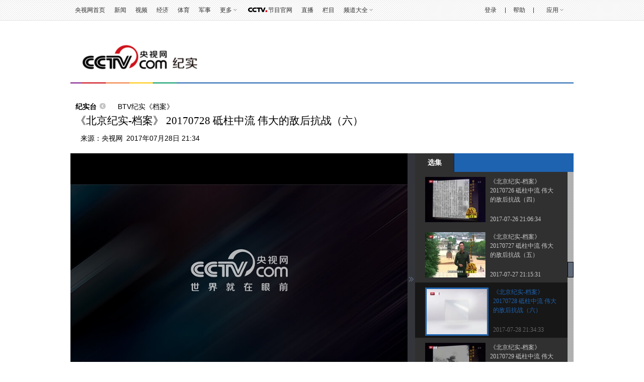

--- FILE ---
content_type: text/html
request_url: https://jishi.cctv.com/2017/07/28/VIDEY9OMBzYKzeaUFRHRFYsL170728.shtml
body_size: 16358
content:
    <!DOCTYPE html PUBLIC "-//W3C//DTD XHTML 1.0 Transitional//EN" "http://www.w3.org/TR/xhtml1/DTD/xhtml1-transitional.dtd">
<html xmlns="http://www.w3.org/1999/xhtml">
	<head>
		<meta http-equiv="Content-Type" content="text/html; charset=UTF-8" />
		<meta name="filetype" content="3"> 
		<meta name="publishedtype" content="1"> 
		<meta name="pagetype" content="1"> 
		
			<meta name="author" content="张竟堃"> 
			<meta name="source" content="央视网"> 
		
		
			<title>《北京纪实-档案》 20170728 砥柱中流 伟大的敌后抗战（六）_纪实台_央视网(cctv.com)</title>
			<meta name="catalogs" content="PAGE1354674033562161"> 
			<meta name="contentid" content="VIDEY9OMBzYKzeaUFRHRFYsL170728">
			<meta name=keywords content="北京纪实-档案，谭江海，赵波，张森林，曾生，《砥柱中流 伟大的敌后抗战》，抗日战争">
			<meta name=description content="本期节目主要内容： 
    1945年，无数先烈的英勇斗争赢得了反法西斯战争的胜利。从东北的白山黑水到西南的十万大山，各民族华夏儿女同仇敌忾，在中国共产党指引下，组成抗日民族统一战线，一致抗日、保家卫国。从白洋淀雁翎队中的“小兵张嘎”原型赵波，到冉庄地道战的杀敌能手张森林，无数普普通通的老百姓智勇厮杀，让侵略者葬身于人民战争的汪洋大海。数百万港澳同胞、海外华侨，怀着炎黄子孙的赤子之心，追随中华民族的希望——中国共产党，共赴国难。 （《北京纪实-档案》 20170728 砥柱中流 伟大的敌后抗战（六））">
			<meta name="spm-id" content="C04542386503">
			<script type="text/javascript">
				var url_domainname=location.href;			
				var str1_dm = url_domainname.substring(7,url_domainname.length);
				var num_= str1_dm.indexOf("/");
				var domainame_=str1_dm.substring(0,num_);
                var type_str=domainame_.indexOf(".");
                var type_=domainame_.substring(0,type_str);
                var commentTitle = "《北京纪实-档案》 20170728 砥柱中流 伟大的敌后抗战（六）"; /*评论标题*/
                /* 评论对象ID 20位以内的字符串 每个被评论对象不同 */
                var itemid1="VIDEY9OMBzYKzeaUFRHRFYsL170728";/*正文页id，赋值给留言评论模块的参数之一*/
                var commentUrl = "http://jishi.cctv.com/2017/07/28/VIDEY9OMBzYKzeaUFRHRFYsL170728.shtml";
                var column_id = "TOPC1354673616621733";/*专题id*/
                var sub_column_id = "PAGE1354674033562161";/*页面id*/
				var video_ad_tvcctvlanmu = "BTV纪实《档案》";
                var domainname = domainame_;
                var chnl_domain = domainame_;
                var video_ad_primary_column_id = sub_column_id;
                var video_ad_channel_id="CHAL1354504542386503";
                var sobey_video_flag = '1';
                var type=type_;
                var pindao_1 = "CHAL1354504542386503";
                var dateNum = (new Date()).toLocaleDateString() + " " + (new Date()).toLocaleTimeString();
                var times_str = dateNum.replace(/年/g,'-').replace(/月/g,'-').replace(/日/g,'-').replace(/:/g,'-');
                var new_str = times_str.replace(/ /g,'-');
                var arr = new_str.split("-");
                var datum = new Date(Date.UTC(arr[0],arr[1]-1,arr[2]-2,arr[3]-8,arr[4],arr[5]));
                var timeint=datum.getTime()/1000;
                var html;
                var sorts_dianji = sub_column_id+','+column_id+','+itemid1.substring(0,4);
                	var commentimg="//p1.img.cctvpic.com/fmspic/2017/07/28/e06e2121f85f4094924cbdda0d32b712-2970.jpg";
				var fdate='2017/07/28 21:34:33';

            </script>
        
        
            <script type="text/javascript">flvImgUrl="//p1.img.cctvpic.com/fmspic/2017/07/28/e06e2121f85f4094924cbdda0d32b712-2970.jpg";</script>
        
        <!--专题模版通用脚本统一调用-->
        <link href="//p1.img.cctvpic.com/photoAlbum/templet/common/DEPA1452928146750159/style_video.css" rel="stylesheet" type="text/css" />
        <script type="text/javascript" src="//r.img.cctvpic.com/library/content/tw/script/newDJpfdc.js"></script>
        <script type="text/javascript" src="//r.img.cctvpic.com/library/script/jquery-1.7.2.min.js"></script>
        <script type="text/javascript">
            var publishDate ="20210123153917 ";
        </script>
    </head>

<body data-spm="P74033562161">

        
        <script type="text/javascript">
            var _gsContentID = "";
            _gsContentID = itemid1;
            var _gsChannel="";
            var testapp = "纪实台";
            var zipin_name = "人文历史";
             _gsChannel = '/'+testapp+'/'+zipin_name+'/';
        </script>
        
       
		 <!-- 全网统一通用通栏导航 --> 
        

	
				
					<script>
with(document)with(body)with(insertBefore(createElement("script"),firstChild))setAttribute("exparams","v_id=&aplus&",id="tb-beacon-aplus",src=(location>"https"?"//js":"//js")+".data.cctv.com/__aplus_plugin_cctv.js,aplus_plugin_aplus_u.js")
</script>
<style type="text/css">
b, i{font-style:normal;font-weight:inherit;_font-weight:normal;}
/*顶部通栏*/
.nav_box_1000{height:40px;}
.up{ height:40px; width:100%; background:url(//p5.img.cctvpic.com/photoAlbum/templet/common/DEPA1381197220279381/jdi2_20131008_9313.jpg) 0 bottom repeat-x; border-bottom:#e1e1e1 1px solid; position:fixed; z-index:99999; _position:absolute; _top:expression(eval(document.documentElement.scrollTop));}
.up .colnav{ background:url(//p5.img.cctvpic.com/photoAlbum/templet/common/DEPA1381197220279381/jdi2_20131008_9313.jpg) 0 bottom repeat-x; width:1000px;margin:auto; height:40px;}
.up .xl{ background:url(//p5.img.cctvpic.com/photoAlbum/templet/common/DEPA1381197220279381/jdi2_20131008_9313.gif) no-repeat 100% 8px;}
.up .left{ float:left; _width:625px; *width:625px; height:40px;}
.up .left a{color:#303030; padding-right:0px;}
.up .left a:hover{color:#1E63B0;}
.up .right{float:right; text-align:right;height:40px; position:relative;width:345px; *width:345px; _width:345px;}
.up .right a{ color:#303030; padding-right:0px;padding-left:0px;}
.up .right a:hover{color:#1E63B0;}
.up .right a.last{ padding-right:0; }
.up .right .xian{  display:inline-block; margin-left:14px;}
.up .right ul{ height:40px; position:relative;float:right; }
.up ul li{ float:left; font:12px/40px  Arial, Helvetica, sans-serif,"宋体";color:#333; padding:0 9px;position:static;}
.up ul li.down{ position:relative; z-index:9999;/*_behavior:url(style/htc/hover.htc)*/}
.up ul li.down .downMenu{ position:absolute; width:100%; _width:55px; left:0px; top:40px;text-align:left; display:inline-block; border-bottom:1px solid #dfdfdf; background:#fff; display:none;}
.up ul li.down .downMenu a{ display:block; font:12px/30px "宋体"; color:#303030; padding-left:10px; background-image:none; border:1px solid #dfdfdf; border-bottom:none;}
.up ul li.down .downMenu a:hover{ background:#e8e8e8; color:#1E63B0;}
.up ul li.col{ width:14px; font-size:0; line-height:0; height:40px; background:url(//p5.img.cctvpic.com/photoAlbum/templet/common/DEPA1381197220279381/col_20131008_9313.gif) 50% 50% no-repeat; padding:0;}
.up ul li.down a{ padding:0 13px 0 0; background:url(//p5.img.cctvpic.com/photoAlbum/templet/common/DEPA1381197220279381/jdi2_20131008_9313.gif) right 50% no-repeat;}
.up ul li.down:hover{ background:#e8e8e8; text-decoration:none; color:#1E63B0;}
.up ul li.down.hover{ background:#e8e8e8; text-decoration:none; color:#1E63B0;}
.up ul li.down a{color:#303030;}
.up ul li.down a:hover{ color:#1E63B0; text-decoration:none;}
.up ul li a{ color:#333;}
/*.up ul li.mxl{ *padding-top:1px;_padding-top:0px;}*/
.up ul li.mxl .yingyong{*display: block;*float: left;}
.up ul li.mxl .yingyong_{*float: left;}
.up ul li.col{ width:14px; font-size:0; line-height:0; height:40px; background:url(//p5.img.cctvpic.com/photoAlbum/templet/common/DEPA1381197220279381/col_20131008_9313.gif) 50% 50% no-repeat; padding:0;}
/*.up ul li.eng{line-height:40px;}*/
.up ul li.loginfo{color:#1E63B0;}
.up ul li.loginfo a{color:#1E63B0;}

/*登录*/
.up .tn-title{ /*float:left;*/float:right; width:44px; line-height:40px;display:inline-block; }
.up .tn-title .tn-tab{color:#303030; padding:0 10px;padding-bottom:1px\0;_padding:2px 10px 0;_line-height:38px;font-family:Arial, Helvetica, sans-serif,"宋体"; font-size:12px; line-height:40px;color:#303030; display:inline-block; cursor:pointer;}
.up .tn-title .tn-tab:hover{background:#e8e8e8;color:#1E63B0; display:inline-block; text-decoration:none;}
.up .tn-title .tn-tab.hover{background:#e8e8e8;color:#1E63B0; display:inline-block; text-decoration:none;}
.up .tn-topmenulist{ position:absolute; top:40px;left:0; line-height:20px; display:none; }
.up .outlogin_layerbox_bylx{ border:1px solid #dfdfdf; background:#fff;box-shadow:4px 4px 4px 0 rgba(0, 0, 0, 0.2);color: #434242;width:260px;height:252px; overflow:hidden; }
.up .outlogin_layerbox_bylx .box{ clear:both;zoom:1; padding-top:26px; padding-left:30px; width:230px; text-align:left;height:226px; }
.up .outlogin_layerbox_bylx .box .titletips{ line-height:20px; padding:8px 0 30px 0;  zoom:1;}
.up .outlogin_layerbox_bylx .box .cur_move{ position:absolute;right:7px; top:4px;}
.up .outlogin_layerbox_bylx .box .cur_move .layerbox_close{ text-decoration:none;}
.up .outlogin_layerbox_bylx .box .loginformlist .styles{ border:1px solid #D0D0D0; padding:6px 0 7px 4px !important; height:14px; color:#757575;  width:198px;}
.up .outlogin_layerbox_bylx .box .loginformlist .dl{ background:#1e63b0; color:#fff; padding:7px 18px; display:inline-block; color:#fff; font-size:14px;}
.up .outlogin_layerbox_bylx .box .loginformlist .dl:hover{ background:#dadada; color:#333; text-decoration:none}
.up .outlogin_layerbox_bylx .box .log_option{ border-bottom:solid 1px #dfdfdf; clear:both; margin-top:11px; padding-bottom:11px; width:204px; zoom:1; *margin-top:9px; *padding-bottom:9px;}
.up .outlogin_layerbox_bylx .box .log_option a{ margin-right:12px; display:inline-block; color:#1e63b0; line-height:18px;font-family:"宋体"; }
.up .outlogin_layerbox_bylx .box .log_cooper{color:#757575;line-height:18px;margin-top:11px;}
.up .outlogin_layerbox_bylx .box .log_cooper i{display:inline-block;float:left;}
.up .outlogin_layerbox_bylx .box .log_cooper img{display:inline-block;float:left;margin:11px 11px 0 0;*margin-top:9px;}
.jianrong{width:333px; *width:333px; _width:335px;}

/*更多*/
.up ul li#topmore_160922{position:relative; *width:35px;}
.up ul li#topmore_160922 a:hover{text-decoration:none;}
.up ul li#topmore_160922 a#gengduo{ *float:left;}
.up ul li#topmore_160922 span{display:none;background:#fff;border-bottom:solid 1px #dfdfdf;border-right:solid 1px #dfdfdf;box-shadow:4px 4px 4px 0 rgba(0, 0, 0, 0.2);left:0;position:absolute;top:40px;width:156px;}
.up ul li#topmore_160922 span a{border-left:solid 1px #dfdfdf;border-top:solid 1px #dfdfdf;display:block;float:left;height:30px;line-height:30px;text-align:center;width:51px;}
.up ul li#topmore_160922 span a.long{width:77px;}
.up ul li#topmore_160922.active{background:#e8e8e8;cursor:pointer;*width:35px;}
.up ul li#topmore_160922.active a{color:#1E63B0;}
.up ul li#topmore_160922.active i em{_border-color:#999 #e8e8e8 #e8e8e8;}
.up ul li#topmore_160922.active i b{border-color:rgba(255,255,255,0);border-color:transparent\9;border-top-color:#e8e8e8;}
.up ul li#topmore_160922.active span{display:block;}
.up ul li#topmore_160922.active span a{color:#333;}
.up ul li#topmore_160922.active span a:hover{background:#1E63B0;color:#fff;}


/*频道大全*/
.up ul li#topmore_180524{}
.up ul li#topmore_180524 a:hover{text-decoration:none;}
.up ul li#topmore_180524 a#gengduo{ *float:left;}
.up ul li#topmore_180524 .channel_xiala{display:none;border-bottom:solid 1px #e1e1e1;border-top:solid 1px #e1e1e1;background:#fefefe;position:absolute;top:40px; left:0; height:31px; width:100%;}
.up ul li#topmore_180524 span{display:block;width:1000px; margin:0 auto;line-height:22px; padding-top:4px; padding-bottom:5px;}
.up ul li#topmore_180524 span a{height:22px;display: inline-block;text-align:center; padding:0 3px 0 2px;}
.up ul li#topmore_180524 span a.first{padding-left:0px;}
.up ul li#topmore_180524 span a.end{padding-right:0px; padding-left:2px;}
.up ul li#topmore_180524.active{cursor:pointer;background:#e8e8e8;cursor:pointer;}
.up ul li#topmore_180524.active a{color:#1E63B0;}
.up ul li#topmore_180524.active span{display:block;}
.up ul li#topmore_180524.active span a{color:#333;}
.up ul li#topmore_180524.active span a:hover{color:#fff;}

/*节目官网*/
.up ul li.program{height:40px; }
/*.up ul li.program span{background:url(style/img/cctvdian.png) no-repeat center; width:43px; height:40px; display:inline-block;vertical-align: text-bottom; cursor:pointer;}*/
.up ul li.program a{width:48px; display:inline-block;height:40px; padding-left:43px;background:url(//p1.img.cctvpic.com/photoAlbum/templet/common/DEPA1474168873044296/cctvdian_180522.png) no-repeat center left;}

/*应用下拉*/
.up ul li#selectBox_160922.active{cursor:pointer;background:#e8e8e8;cursor:pointer;}
.up ul li#selectBox_160922 a#selectBox_a{ *float:left;}
.up ul li#selectBox_160922{position: relative;z-index: 9999;padding: 0 19px;*width:35px;}
.up ul li#selectBox_160922 .selectBox{ position:absolute; width:73px; right:0px; top:40px; background:#fff;text-align:center; display:none; border-bottom:#dfdfdf 1px solid;}
.up ul li#selectBox_160922 .selectBox a{ display:block;font:12px/30px "SimSun",sans-serif; color:#303030;padding-left:5px;padding-right:5px; background-image:none; border:1px solid #dfdfdf; border-bottom:none;}
.up ul li#selectBox_160922 .selectBox a.first{border-top:#dfdfdf 1px solid;}
.up ul li#selectBox_160922 .selectBox a:hover{background:#E8E8E8; color:#303030; text-decoration:none;}

.up ul li i{ display:block;float:right;height:6px;margin:18px 0 0 3px;width:8px;
background:url(//p1.img.cctvpic.com/photoAlbum/templet/common/DEPA1465893658994907/gc_bj_03_5499_160815.png) no-repeat;
-webkit-transition:all 0.2s ease-in 0s;
-moz-transition:all 0.2s ease-in 0s;
-o-transition:all 0.2s ease-in 0s;
transition:all 0.2s ease-in 0s;
}
.up ul li.active i{
	-webkit-transform:rotate(180deg);
	-moz-transform:rotate(180deg);
	-o-transform:rotate(180deg);
	transform:rotate(180deg);
}

</style>
<div id="nav" class="nav_box_1000">
  <div class="up" id="topnav">
    <div class="colnav">
      <div class="left">
        <ul>
          <li class="first eng">
                        <a href="https://www.cctv.com/" target="_blank">央视网首页</a></li>
                    <li class="mxl">
                        <a href="https://news.cctv.com/" target="_blank">新闻</a></li>
                    <li class="mxl">
                        <a href="https://v.cctv.com" target="_blank">视频</a></li>
                    <li class="mxl">
                        <a href="https://jingji.cctv.com/" target="_blank">经济</a></li>
                    <li class="mxl">
                        <a href="https://sports.cctv.com/" target="_blank">体育</a></li>
                    <li class="mxl">
                        <a href="https://military.cctv.com/index.shtml" target="_blank">军事</a></li>
                    <li class="mxl" id="topmore_160922">
                        <a id="gengduo">更多</a><i></i>
            <span>
              <a target="_blank" href="https://news.cctv.com/tech/index.shtml">科技</a>
              <a target="_blank" href="https://news.cctv.com/law/">法治</a>
              <a target="_blank" href="https://sannong.cctv.com/">农业</a>
              <a target="_blank" href="https://opinion.cctv.com">评论</a>
              <a target="_blank" href="https://people.cctv.com/">人物</a>
              <a target="_blank" href="https://photo.cctv.com">图片</a>
              <a target="_blank" href="https://news.cctv.com/ent/">文娱</a>
              <a target="_blank" href="https://arts.cctv.com/">书画</a>
              <a target="_blank" href="https://gongyi.cctv.com/">公益</a>
              <a target="_blank" class="long" href="https://www.ipanda.com/">熊猫频道</a>
              <a class="long" target="_blank" href="https://livechina.cctv.com/">直播中国</a>
            </span>
            </li>
          <li class="program">
            <a href="https://tv.cctv.com/" target="_blank">
              <span></span>节目官网</a>
          </li>
          <li class="mxl">
            <a href="https://tv.cctv.com/live/" target="_blank">直播</a></li>
          <li class="mxl">
            <a href="https://tv.cctv.com/lm/" target="_blank">栏目</a></li>
          <li class="end" id="topmore_180524">
            <a id="gengduo">频道大全</a><i></i>
            <div class="channel_xiala" style="display: none;"><span><a class="first" target="_blank" href="https://tv.cctv.com/cctv1/"><img src="//p1.img.cctvpic.com/photoAlbum/templet/common/DEPA1474168873044296/CCTV1_180525.png"></a><a target="_blank" href="https://tv.cctv.com/cctv2/"><img src="//p1.img.cctvpic.com/photoAlbum/templet/common/DEPA1474168873044296/CCTV2_180525.png"></a><a target="_blank" href="https://tv.cctv.com/cctv3/"><img src="//p1.img.cctvpic.com/photoAlbum/templet/common/DEPA1474168873044296/CCTV3_180525.png"></a><a target="_blank" href="https://tv.cctv.com/cctv4asia/"><img src="//p1.img.cctvpic.com/photoAlbum/templet/common/DEPA1474168873044296/CCTV4_180525.png"></a><a target="_blank" href="https://tv.cctv.com/cctv5/"><img src="//p1.img.cctvpic.com/photoAlbum/templet/common/DEPA1474168873044296/CCTV5_180525.png"></a><a target="_blank" href="https://tv.cctv.com/cctv5plus/"><img src="//p1.img.cctvpic.com/photoAlbum/templet/common/DEPA1474168873044296/CCTV5+_180525.png"></a><a target="_blank" href="https://tv.cctv.com/cctv6/"><img src="//p1.img.cctvpic.com/photoAlbum/templet/common/DEPA1474168873044296/CCTV6_180525.png"></a><a target="_blank" href="https://tv.cctv.com/cctv7/"><img src="//p1.img.cctvpic.com/photoAlbum/templet/common/DEPA1474168873044296/CCTV7_180525.png"></a><a target="_blank" href="https://tv.cctv.com/cctv8/"><img src="//p1.img.cctvpic.com/photoAlbum/templet/common/DEPA1474168873044296/CCTV8_180525.png"></a><a target="_blank" href="https://tv.cctv.com/cctv9/"><img src="//p1.img.cctvpic.com/photoAlbum/templet/common/DEPA1474168873044296/CCTV9_180525.png"></a><a target="_blank" href="https://tv.cctv.com/cctv10/"><img src="//p1.img.cctvpic.com/photoAlbum/templet/common/DEPA1474168873044296/CCTV10_180525.png"></a><a target="_blank" href="https://tv.cctv.com/cctv11/"><img src="//p1.img.cctvpic.com/photoAlbum/templet/common/DEPA1474168873044296/CCTV11_180525.png"></a><a target="_blank" href="https://tv.cctv.com/cctv12/"><img src="//p1.img.cctvpic.com/photoAlbum/templet/common/DEPA1474168873044296/CCTV12_180525.png"></a><a target="_blank" href="https://tv.cctv.com/cctv13/"><img src="//p1.img.cctvpic.com/photoAlbum/templet/common/DEPA1474168873044296/CCTV13_180525.png"></a><a target="_blank" href="https://tv.cctv.com/cctv14/"><img src="//p1.img.cctvpic.com/photoAlbum/templet/common/DEPA1474168873044296/CCTV14_180525.png"></a><a class="" target="_blank" href="https://tv.cctv.com/cctv15/"><img src="//p1.img.cctvpic.com/photoAlbum/templet/common/DEPA1474168873044296/CCTV15_180525.png"></a>
			<a class="end" target="_blank" href="https://tv.cctv.com/cctv17/"><img src="//p1.img.cctvpic.com/photoAlbum/templet/common/DEPA1474168873044296/CCTV17_190919.png"></a>
              </span>
            </div>
          </li>
        </ul>
      </div>
      <form id="loginFormold" name="loginForm">
        <div class="right" id="right" style="width:333px; *width:333px; _width:335px;">
          <ul style="float:right; height:40px;">
            <li class="loginfo" id="logon2" style="display:none">欢迎您，
              <a href="javascript:;" id="cookie_user_name2">央视网友</a>&nbsp;&nbsp;
              <a href="javascript:void(0);" onclick="logoutold()" id="logout">退出</a></li>
            <li class="col"></li>
            <li class="mxl">
              <a href="https://help.cctv.com/" target="_blank">帮助</a></li>
            <li class="col"></li>
            <li class="mxl" id="selectBox_160922">
              <a class="yingyong" href="javascript:;">应用</a>
              <i class="yingyong_"></i>
              <div class="selectBox" style="display: none;">
                <a target="_blank" href="http://app.cctv.com/appkhdxz/ydb/index.shtml" class="">央视影音</a>
                <a target="_blank" href="http://app.cctv.com/appkhdxz/ysxwydb/index.shtml" class="">央视新闻</a>
                <a target="_blank" href="http://app.cctv.com/appkhdxz/yscj/index.shtml" class="">央视财经</a>
                <a target="_blank" href="http://app.cctv.com/appkhdxz/xmpdydb/index.shtml" class="">熊猫频道</a></div>
            </li>
          </ul>
          <div id="login" class="tn-title" style="display: block;">
            <a id="ccc" class="tn-tab" style="background: none; color: rgb(48, 48, 48);">
              <i>登录</i>
            </a>
            <div id="SI_Top_LoginLayer" class="tn-topmenulist" style="display: none;">
              <div class="outlogin_layerbox_bylx">
                <div class="box">
                  <div class="cur_move" style="cursor: pointer;">
                    <a class="layerbox_close">×</a>
                  </div>
                  <div class="loginformlist">
                    <table width="100%" border="0" cellspacing="0" cellpadding="0">
                      <tbody>
                        <tr>
                          <td>
                            <input type="text" name="username" onfocus="if(this.value==this.defaultValue){this.value=''}" onblur="if(this.value==''){this.value=this.defaultValue}" value="帐号" id="username" class="styles" autocomplete="off" onkeypress="getOnkeyDown_login(event)">
                            <input type="hidden" value="client_transaction" id="service" name="service">
                            <input type="hidden" value="http://www.cntv.cn" id="from" name="from"></td>
                        </tr>
                        <tr>
                          <td height="12"></td>
                        </tr>
                        <tr>
                          <td>
                            <input type="text" style="display:block" onfocus="show_pwd();" value="密码" class="styles" id="passwd_view" name="passwd_view">
                            <input type="password" lang="" onkeypress="getOnkeyDown_login(event)" style="display:none" onfocus="document.getElementById('passwd_view').style.display='none';document.getElementById('password').style.display='block';" onblur="if(this.value==''){document.getElementById('passwd_view').style.display='block';document.getElementById('password').style.display='none';}" value="" class="styles" id="password" name="password"></td>
                        </tr>
                        <tr>
                          <td height="12"></td>
                        </tr>
                      </tbody>
                    </table>
                    <table border="0" cellspacing="0" cellpadding="0" height="30">
                      <tbody>
                        <tr>
                          <td width="80">
                            <a href="javascript:void(0);" onclick="loginDemo(); return false;" class="dl">登录</a></td>
                          <td width="18">
                            <input type="checkbox" id="check_user" name="remuser"></td>
                          <td>下次自动登录</td></tr>
                      </tbody>
                    </table>
                  </div>
                  <div class="log_option">
                    <a class="forget_Pwd" target="_blank" href="http://reg.cctv.com/forgetPassword/findPassword.action">忘记密码</a>
                    <a class="register_lnk" href="//reg.cctv.com/regist.html?from=http://www.cctv.com&amp;backurl=" target="_blank">立即注册</a></div>
                  <div class="log_cooper">
                    <i>使用合作网站账号登录</i>
                    <br>
                    <a id="weixin_url" href="https://reg.cctv.com/openapi/v2/user/oauth/weChat">
                      <img title="微信" alt="微信" src="//p5.img.cctvpic.com/photoAlbum/templet/common/DEPA1381197220279381/cooper_wx_141230.png"></a>
                    <a id="qq_url" href="https://reg.cctv.com/openapi/v2/user/oauth/qq">
                      <img src="//p5.img.cctvpic.com/photoAlbum/templet/common/DEPA1381197220279381/cooper_qq_10886_140506.png" alt="QQ" title="QQ"></a>
                    <a id="xl_url" href="https://reg.cctv.com/openapi/v2/user/oauth/sina">
                      <img src="//p1.img.cctvpic.com/photoAlbum/templet/common/DEPA1441519391707376/cooper_wb_13730_151019.png" alt="新浪网" title="新浪网"></a>
                    <a id="zfb_url" href="https://reg.cctv.com/openapi/v2/user/oauth/alipay">
                      <img src="//p1.img.cctvpic.com/photoAlbum/templet/common/DEPA1456645307521846/zfb_14686_160513.png" width="16" height="16" alt="支付宝" title="支付宝"></a>
                  </div>
                </div>
              </div>
            </div>
          </div>
          <input type="hidden" id="cookid" value="">
          <input type="hidden" id="nicknm"></div>
      </form>
    </div>
  </div>
</div>
<div id="message"></div>
<div id="passport"></div>
<script src="//www.cctv.com/newcctv/2019bar/2019dlbhyjs/index.js" type="text/javascript" charset="utf-8"></script>
<script language="javascript" charset="UTF-8" src="//www.cntv.cn/Library/passport/2013passport_style/js/login_new.js"></script>

<script type="text/javascript">
var timestamp = Date.parse(new Date())/1000;
var Url_domainname=location.href;
var Url_domainname1 = '';
var $=jQuery;
//登录框
$("#ccc").click(function(){
	$("#loginFloat").show();
});
$(".cur_move .layerbox_close").click(function(){
	$("#ccc").css({"background":"none","color":"#303030"});
	$("#SI_Top_LoginLayer").hide();
});
//顶部导航
var menu;
var $=jQuery;
$("#topnav li").hover(function() {
$(this).addClass("active");
menu = $(this).find(".downMenu");
function sDown() {
if (!menu.is(":animated")) {
menu.slideDown(0);
}
}
sDown();
},
function() {
$(this).removeClass("active");
menu = $(this).find(".downMenu");
function sUp() {
menu.slideUp(0);
}
sUp();
});
/*顶通更多*/
$("#topmore_160922").hover(function(){
$(this).addClass("active");
},function(){
$(this).removeClass("active");
});
var shorturl = (Url_domainname.substr(0,Url_domainname.indexOf("/",7)));
var zhuceurl = "//reg.cctv.com/regist.html?from="+shorturl+"&backurl="+encodeURI(Url_domainname);
$("#SI_Top_LoginLayer .log_option .register_lnk").attr("href",zhuceurl);

if(Url_domainname.indexOf("?")==-1){
	Url_domainname1 = Url_domainname;
}else{
	Url_domainname1 = Url_domainname.substr(0,Url_domainname.indexOf("?"));
}


var qq_url = "//reg.cctv.com/openapi/v2/user/oauth/qq?timestamp="+timestamp+"&appid=dgtGyfXwN9Gcr7ow&methodl=login&backurl="+encodeURIComponent(encodeURIComponent(Url_domainname));
var weixin_url = "//reg.cctv.com/openapi/v2/user/oauth/weChat?timestamp="+timestamp+"&appid=dgtGyfXwN9Gcr7ow&methodl=login&backurl="+encodeURIComponent(encodeURIComponent(Url_domainname));

var xl_url = " //reg.cctv.com/openapi/v2/user/oauth/sina?timestamp="+timestamp+"&appid=dgtGyfXwN9Gcr7ow&methodl=login&backurl="+encodeURIComponent(encodeURIComponent(Url_domainname));
var zf_url="//reg.cctv.com/openapi/v2/user/oauth/alipay?timestamp="+timestamp+"&appid=dgtGyfXwN9Gcr7ow&methodl=login&backurl="+encodeURIComponent(encodeURIComponent(Url_domainname));
$("#qq_url").attr("href",qq_url);
$("#weixin_url").attr("href",weixin_url);
$("#xl_url").attr("href",xl_url);
$("#zfb_url").attr("href",zf_url);

var sns_userid = "";
var userSeqId = "";
getCookie_main();
var sns_userid = getCookie1('userSeqId');
function getCookie_main() {
var userSeqId=getCookie1('userSeqId');
var flag = passport.isLoginedStatus();
if(flag){
	var verifycode=getCookie1("verifycode")
    var muurl='//reg.cctv.com/openapi/v2/user/getNickNameAndFace';               		
  $.ajax({
        url : muurl,
        type : 'GET',
        dataType : 'json',
        data:{
        	"timestamp":timestamp,
        	"appid":"dgtGyfXwN9Gcr7ow",
        	"verifycode":verifycode,
        	"type":"ALL"
        },
        xhrFields: {
	        withCredentials: true
	    },
	    crossDomain: true,
        cache:true,
        success : function(data) {
			if(data.code == 0){
				var namecookie = data.data.nickname;
					if(namecookie.length>8){
						namecookie = namecookie.substr(0,5)+"...";
					}else{
						namecookie = namecookie;
					}
					jQuery("#right").css("width", "auto");
					document.getElementById('login').style.display = 'none';
					document.getElementById('logon2').style.display = 'block';
					jQuery("#cookie_user_name2").attr("title",namecookie);
					document.getElementById("cookie_user_name2").innerHTML = namecookie;
					document.getElementById("cookie_user_name2").href = "https://user.cctv.com";
					document.getElementById("cookie_user_name2").target = "_blank";
					document.getElementById("nicknm").value = namecookie;
			}else{}
		}
		});
}else{
	//展示 “登录” 按钮
	document.getElementById('login').style.display = 'block';
	$('#SI_Top_LoginLayer .loginformlist table').eq(0).find('tr').eq(0).find('td').html('<input type="text" name="username" onfocus="if(this.value==this.defaultValue){this.value=\'\'}" onblur="if(this.value==\'\'){this.value=this.defaultValue}" value="帐号" id="username" class="styles" autocomplete="off" onkeypress="getOnkeyDown_login(event)"><input type="hidden" value="client_transaction" id="service" name="service"><input type="hidden" value="http://www.cntv.cn" id="from" name="from">');
	document.getElementById("passwd_view").style.display = "block";
	document.getElementById("password").value = "";
	document.getElementById("password").style.display = "none";
	document.getElementById('logon2').style.display = 'none';
	$("#right").removeAttr("style");
	$("#right").addClass("jianrong");
}
}
document.getElementById("from").value = shorturl;
function handleResult (result){
		var msg = result.msg;//提示信息
		var errorCode = result.errorCode;//错误码，i18n展示用
		if(passport.usernameError==result.type){//如果是用户名有问题
			//在用户名的位置展示错误提示信息
			//alert(msg);
			if(errorCode == "-1"){	
				alert("格式不正确，请使用邮箱，手机号码或名字");
			}else if(errorCode == "-2"){
				alert("请输入密码!");
			}else if(errorCode == "-4"){
				alert("账户不存在!");
			}else if(errorCode == "-11"){
				alert("不能用昵称登录，请使用邮箱、手机号或用户名");
			}else if(errorCode == "-36"){
				alert("帐户信息进行审查中...");
			}else if(errorCode == "-40"){
				alert("该帐号已被封，请联系客服!");
			}else if(errorCode == "104"){
				alert("账号或密码错误，请重新输入!");
			}else if(errorCode == "106"){
				alert("您尚未激活，请去reg.cctv.com激活!");
			}else if(errorCode == "109"){
				alert("操作频繁，请24小时后重试。");
			}else if(errorCode == "-21014"){
				alert("格式不正确，请使用邮箱，手机号码或名字");
			}else if(errorCode == "-21003"){
				alert("请输入密码!");
			}else if(errorCode == "-21023"){
				alert("账号未激活");
			}else if(errorCode == "-21025"){
				alert("账号已被注销");
			}else if(errorCode == "-21024"){
				alert("该帐号已被封，请联系客服!");
			}else if(errorCode == "-21018"){
				alert("账号或密码错误，请重新输入!");
			}
		}else if(passport.passwordError==result.type){//如果是密码有问题
			//在密码的位置展示错误提示信息
			//alert(msg);
			if(errorCode == "-1"){	
				alert("格式不正确，请使用邮箱，手机号码或名字");
			}else if(errorCode == "-2"){
				alert("请输入密码!");
			}else if(errorCode == "-4"){
				alert("账户不存在!");
			}else if(errorCode == "-11"){
				alert("不能用昵称登录，请使用邮箱、手机号或用户名");
			}else if(errorCode == "-36"){
				alert("帐户信息进行审查中...");
			}else if(errorCode == "-40"){
				alert("该帐号已被封，请联系客服!");
			}else if(errorCode == "104"){
				alert("账号或密码错误，请重新输入!");
			}else if(errorCode == "106"){
				alert("您尚未激活，请去reg.cctv.com激活!");
			}else if(errorCode == "109"){
				alert("操作频繁，请24小时后重试。");
			}else if(errorCode == "-21014"){
				alert("格式不正确，请使用邮箱，手机号码或名字");
			}else if(errorCode == "-21003"){
				alert("请输入密码!");
			}else if(errorCode == "-21023"){
				alert("账号未激活");
			}else if(errorCode == "-21025"){
				alert("账号已被注销");
			}else if(errorCode == "-21024"){
				alert("该帐号已被封，请联系客服!");
			}else if(errorCode == "-21018"){
				alert("账号或密码错误，请重新输入!");
			}
		} else if(passport.success==result.type){//登录成功
			//处理用户id：result.usrid 或者 result.user_seq_id
			if ($("#check_user").attr('checked') == 'checked') {
			setCookie('cntv_main_usr', $("#username").attr("value"));
			}else{
			}
			setTimeout(function(){
	var verifycode=getCookie1("verifycode")
	var muurl='//reg.cctv.com/openapi/v2/user/getNickNameAndFace';               		
	  $.ajax({
        url : muurl,
        type : 'GET',
        dataType : 'json',
        data:{
        	"timestamp":timestamp,
        	"appid":"dgtGyfXwN9Gcr7ow",
        	"verifycode":verifycode,
        	"type":"ALL"
        },
        xhrFields: {
	        withCredentials: true
	    },
	    crossDomain: true,
        cache:true,
        success : function(data) {
        	 callbackfunold(data)
        }   
    })
},100)
		}
	}
function callbackfunold(data){
	if(data.code == 0){
	var nickname = data.data.nickname;
		if(nickname.length>8){
			nickname = nickname.substr(0,5)+"...";
		}else{
			nickname = nickname;
		}
		$("#cookie_user_name2").attr("title",data.data.nickname);
		document.getElementById('cookie_user_name2').innerHTML = nickname;
		document.getElementById("cookie_user_name2").href = "https://user.cctv.com";
		document.getElementById("cookie_user_name2").target = "_blank";
		document.getElementById('login').style.display = 'none';
		document.getElementById('logon2').style.display = 'block';
		document.getElementById('SI_Top_LoginLayer').style.display = 'none';
		$("#ccc").css({"background":"none","color":"#303030"});
		$("#right").css("width", "auto");
	}else{
		alert(data.message);
	}
}
function loginDemo(){
	document.getElementById("username").value = document.getElementById("username").value;
	document.getElementById("password").value = document.getElementById("password").value;
	var re = /[^\u4e00-\u9fa5]/;
	var flg = re.test(document.getElementById("username").value);
	if (document.getElementById("username").value == "" || document.getElementById("username").value == "帐号") {
		document.getElementById("username").focus();
		return false
	} else if (document.getElementById("password").value == "") {
		document.getElementById("password").style.display = "block";
		document.getElementById("password").focus();
		return false
	} else if (flg == false) {
		alert("帐号或密码错误");
		document.getElementById("username").value = "";
		document.getElementById("username").focus();
		return false;
	}
	var form = document.getElementById("loginFormold");
	if ($("#check_user").attr('checked') == 'checked') {
	$("#check_user").attr("value", "checktrue");
	}else{
	$("#check_user").attr("value","");
	}
	passport.checkJsonpForm(form, handleResult);
	}
function logoutold(){
	var from = shorturl;
	passport.logout(from);
	if (getCookie1('cntv_main_usr') == "" || getCookie1('cntv_main_usr') == null) {
		$('#SI_Top_LoginLayer .loginformlist table').eq(0).find('tr').eq(0).find('td').html('<input type="text" name="username" onfocus="if(this.value==this.defaultValue){this.value=\'\'}" onblur="if(this.value==\'\'){this.value=this.defaultValue}" value="帐号" id="username" class="styles" autocomplete="off" onkeypress="getOnkeyDown_login(event)"><input type="hidden" value="client_transaction" id="service" name="service"><input type="hidden" value="http://www.cntv.cn" id="from" name="from">');
	} else {
		$("#username").attr("value", getCookie1('cntv_main_usr'));
		$("#username").attr("onblur", "").attr("onfocus", "");
		$("#check_user").attr('checked', true);
	}
	document.getElementById('login').style.display = 'block';
	document.getElementById('logon2').style.display = 'none';
	$("#right").removeAttr("style");
	$("#right").addClass("jianrong");
}
function getOnkeyDown_login(e){
var ev = e;
ev = ev || event;
if(ev.keyCode == 13){
loginDemo();
}
}
function show_pwd() {
    document.getElementById("passwd_view").style.display = "none";
    document.getElementById("password").style.display = "block";
    setTimeout(function(){
        $("#SI_Top_LoginLayer").css("display","block")
        document.getElementById("password").focus()
    },1)
}
function checkTime(i) {
    if (i < 10) {
        i = "0" + i
    }
    return i
}
var array = [{
    "id": "1",
    "img_title": "电脑",
    "className": "client01"
},
{
    "id": "2",
    "img_title": "手机",
    "className": "client02"
},
{
    "id": "3",
    "img_title": "平板",
    "className": "client03"
}];

function getCookie1(name) {
    var arr, reg = new RegExp("(^| )" + name + "=([^;]*)(;|$)");
    if (arr = document.cookie.match(reg)) return unescape(arr[2]);
    else return null
}
function setCookie(name, value) {
    var Days = 14;
    var exp = new Date();
    exp.setTime(exp.getTime() + Days * 24 * 60 * 60 * 1000);
    document.cookie = name + "=" + escape(value) + ";expires=" + exp.toGMTString()
}
function delCookie(name) {
    var exp = new Date();
    exp.setTime(exp.getTime() - 1);
    var cval = getCookie1(name);
    if (cval != null) document.cookie = name + "=" + cval + ";expires=" + exp.toGMTString()
}
function get_main_usr() {
    if (getCookie1('cntv_main_usr') == "" || getCookie1('cntv_main_usr') == null) {} else {
        $("#username").attr("value", getCookie1('cntv_main_usr'));
        $("#username").attr("onblur", "").attr("onfocus", "");
        $("#check_user").attr('checked', true);
    }
}
$(function() {
    get_main_usr()
});
/*频道大全*/
$("#topmore_180524").hover(function(){
	$(this).addClass("active");
	$(this).find(".channel_xiala").slideDown();
},function(){
	$(this).removeClass("active");
	$(this).find(".channel_xiala").hide();
});
/*应用*/
$("#selectBox_160922").hover(function(){
	$(this).addClass("active");
	$(this).find(".selectBox").slideDown();
},function(){
	$(this).removeClass("active");
	$(this).find(".selectBox").hide();
});
</script>
				
			


		 <!--二维码+置顶按钮-->
        <div class="ycc2" style="display:none;position:fixed;_position:absolute;bottom:10px;_bottom:auto;left:50%;width:74px;height:53px;margin-left:510px;zoom:1 "> <span id="ggtop" style="float:left;"><a><img src="//p1.img.cctvpic.com/photoAlbum/templet/common/DEPA1452765360136771/gotop.jpg" width="53" height="53" onmouseout="this.src='//p1.img.cctvpic.com/photoAlbum/templet/common/DEPA1452765360136771/gotop.jpg'" onmouseover="this.src='//p1.img.cctvpic.com/photoAlbum/templet/common/DEPA1452765360136771/tophover.jpg'" alt="回到顶部" title="回到顶部" /></a></span> </div>
        <div class="bg_top_h_tile">
            <div class="bg_top_owner">
                <div class="nav_box_1000" id="nav"></div>
                <div id="page_body">
				    <div class="column_wrapper">
					<link type="text/css" rel="stylesheet" href="//r.img.cctvpic.com/newcctv/jishi/include/video/logo/style/style.css?1baf33b467daf0d5955af43909c422bd"/>
<div class="cnt_hd">

	<span class="logo"><img src="//p1.img.cctvpic.com/photoAlbum/page/performance/img/2016/5/20/1463711961097_336.png"></span>

	<span class="cata">
	
	</span>
  <div class="clear"></div>
</div> 
					</div>
                    <div style="height:30px;" class="vspace"></div>
                    <div class="column_wrapper">
                        <div class="cnt_nav">
                            <p>
                                
                                    
                                        <em><a href="http://jishi.cctv.com" target="_blank">纪实台</a><b></b></em>
                                        
                                            
                                                <a href="https://jishi.cctv.com/2015/03/03/VIDA1425372729087894.shtml" target="_blank">
                                                BTV纪实《档案》</a> 
                                            
                                        
                                    
                                
                            </p>
                            
                            <h3><!--repaste.title.begin-->《北京纪实-档案》 20170728 砥柱中流 伟大的敌后抗战（六）<!--repaste.title.end--></h3>
                            
							<p class="info" style="padding-left: 20px;">来源：<i style="padding-right:7px">央视网</i>2017年07月28日 21:34</p>
                        </div>
                        <script type="text/javascript">
                            
                                
                                            
                                                 var videoalbumId = "VIDA1425372729087894";
                                            
                                        
                            
                         </script>
                        <div style="height:20px;" class="vspace"></div>
                        <div class="video">
                            <a class="right_but"><img src="//p1.img.cctvpic.com/photoAlbum/templet/common/DEPA1452928146750159/right_butpng_03.png" width="15" height="500" title="" /></a>
                            <div class="nr_1">
                                <div class="video_left"> <div id="myFlash" style="position: relative;"></div> <a class="left_but"><img src="//p1.img.cctvpic.com/photoAlbum/templet/common/DEPA1452928146750159/left_butpng_03.png" width="15" height="500" title=""/></a> </div>
                                
                                <!--下面是播放器 start player-->
                                <script type="text/javascript">
                                var videokeyWord = "北京纪实-档案，谭江海，赵波，张森林，曾生，《砥柱中流 伟大的敌后抗战》，抗日战争";//暂未实现
                                var video_CHANNEL ="PAGE1354674033562161";//主分类id
                                </script>
                                <script type="text/javascript" src="//www.cctv.com/js/cntv_Advertise.js"></script>
                                <script type="text/javascript" src="//www.cctv.com/playcfg/video_content.js"></script>
                                <script type="text/javascript">
                                    var channelId = domainame_;//频道id
                                    var adcalldomain = domainame_;
                                    var width = "670";
                                    var height = "500";
                                    var sysSource = channelId; //视频来源
                                    var isLogin = isLogin_115;//用户中心相关
                                    var userId = userId_115;//用户中心相关
                                    var sorts = "1";
                                    var guid = "e06e2121f85f4094924cbdda0d32b712";
                                </script>
                                 <script type="text/javascript" src="//js.player.cntv.cn/creator/swfobject.js"></script>
    							<script type="text/javascript" src="//js.player.cntv.cn/creator/vodplayer.js"></script>
    							<script src="//p5.img.cctvpic.com/photoAlbum/templet/common/DEPA1567070010882321/ptjszx_player.js" type="text/javascript" charset="utf-8"></script>
                                <script type="text/javascript">
								 var isHttps = location.href.substr(0, 5) == "https" ? "true": "false";
									var image1,title;
									var index11;
									function changePlayer(index){
										index11=index;
										image1=$("#sc1").find(".text_box_141010").eq(index11+1).find('img').attr("src");
									title=$("#sc1").find(".text_box_141010").eq(index11+1).find('p a').text();
									videoid="myFlash";
									setupOn="true";
									wvideo=width;
									hvideo=height;
									guidtitle=title;	/*下一集标题，与listMode 配对使用*/
									guidimage=image1;	 /*下一集预览图URL，与listMode 配对使用*/
									t="news"
									newplayer();
									}
									setTimeout(function(){
									var index_num = $(".text_box_141011").index()-1;
									var imgload = new Image();	
									imgload.src = commentimg;
									if(typeof fdate !="undefined"&&new Date(fdate).getTime()<1598284800000&&commentimg!=""){
										if(imgload.complete){
											if(!( /(iphone|ipad)/i.test(navigator.userAgent) || /(Android)/i.test(navigator.userAgent))&&imgload.width<=504){
												postimg="//p5.img.cctvpic.com/uploadimg/2021/01/05/1609815177995478.jpg"
												changePlayer(index_num);
											}else{
												changePlayer(index_num);
											}
										}else{
											imgload.onload = function(){
												if(!( /(iphone|ipad)/i.test(navigator.userAgent) || /(Android)/i.test(navigator.userAgent))&&imgload.width<=504){
													postimg="//p5.img.cctvpic.com/uploadimg/2021/01/05/1609815177995478.jpg"
													changePlayer(index_num);
												}else{
													changePlayer(index_num);
												}
											}
										}
									}else{
										changePlayer(index_num);
									}
										
									},1200)
									function NextVideo(){
										var item_li=$("#sc1").find(".text_box_141010");
										index11++;
										if(index11<item_li.length){ 
												guid=item_li.eq(index11).find("p a").attr("href");
												window.open(guid,"_self")
										}else{
											index11=0;
												guid=item_li.eq(index11).find("p a").attr("href");
												window.open(guid,"_self")
										}
										isAutoPlay='true';
									}
							
                                </script>
                                <!--播放器 end-->
								<style type="text/css">
									#video_box0{display:none;}
									#video_box1{display:none;}
								</style>
                                <div class="video_right">
                                    <ul class="ul_1">
                                        <li class="li_cur"><a href="javascript:;" data="1">选集</a></li>
                                        <li class=""><a href="javascript:;" data="0">片段</a></li>
                                        <div class="clear"></div>
                                    </ul>
                                    <div class="clear"></div>
                                    <div class="vo_nr" id="video_box0"><div class="loging">努力加载中，请稍后...</div></div>
									<div class="vo_nr" id="video_box1"><div class="loging">努力加载中，请稍后...</div></div>
                                    <div class="clear"></div>
                                </div>
                            </div>
                            <div class="cnt_share">
							

	
				
					<div class="bdsharebuttonbox">
	<span class="icon"><em>分享到：</em><a href="#" class="ico1" data-fx="wb-btn" shareID="tsina" title="新浪微博"></a><a href="#" class="ico2" shareID="qzone" data-fx="qz-btn" title="QQ空间"></a><a href="#" class="ico3" data-fx="wx-btn" shareID="weixin" title="微信朋友圈"></a><a href="#" class="ico06" data-fx="qq-btn" shareID="sqq" title="QQ"></a></span>
	</div>
<style type="text/css">
.cnt_share .icon a.ico06 {
    background-position: 0 -127px;
    right: 30px;
	background: url(//news.cntv.cn/contentstyle/article/image/share_ico2.png) no-repeat;
	}
.cnt_share .icon a.ico06:hover{ background: url(//news.cntv.cn/contentstyle/article/image/share_ico_hover2.png) no-repeat;}
</style>
				
			


                                <span class="shouji" onclick="clickZang()">
                                    <a><i class="i_1">点赞</i></a>
                                    <span class="share2"></span>
                                </span>
                                <span class="favor" style="float:left; margin:0; margin-top:22px; margin-left:12px;" onclick="getcollection()" id="weishouchang">
                                    <a href="javascript:;" title="收藏" class="sc"><i>收藏</i></a>
                                    <span class="sc"></span>
                                </span>
                                <span class="favor" style="float:left; margin:0; margin-top:22px; margin-left:12px; display:none;" id="yishouchang">
                                    <a class="sc" style="background-image:url('//p1.img.cctvpic.com/photoAlbum/templet/common/DEPA1452928146750159/favor_hover.png')" title="收藏" href="javascript:;"><i style="color:#f0720b">已收藏</i></a>
                                    <span class="sc"></span>
                                </span>
                                <span class="discuss" style="float:left; margin:0; margin-top:20px;*margin-top:19px; margin-left:52px;">
                                    <a href="#pinglun" title="评论">评论</a></span>
                                <span class="download" style="float:left; margin-left:15px">
                                    <a href="http://app.cctv.com/appkhdxz/ydb/index.shtml" target="_blank"><i>客户端看</i></a>
                                    <span class="xl">安装央视影音客户端，随时随地给你精彩！</span>
                                </span>
                            </div>
                            
                        </div>
                        <div style="height:20px;"></div>
                        <div id="chbox01" class="mtab">
                            <div class="mtad_hd">
                                <ul class="change">
                                    <li class="active">视频简介</li>
                                    <li class="">节目信息</li>
                                </ul>
                            </div>
                            <div class="mtab_con">
                                 <div class="chblock" style="display: block;">
                                    <div class="cbox2">
                                        <div class="text_box_02">
                                           <p style="padding-top:10px;"><span style="width:1000px;">本期节目主要内容： 
    1945年，无数先烈的英勇斗争赢得了反法西斯战争的胜利。从东北的白山黑水到西南的十万大山，各民族华夏儿女同仇敌忾，在中国共产党指引下，组成抗日民族统一战线，一致抗日、保家卫国。从白洋淀雁翎队中的“小兵张嘎”原型赵波，到冉庄地道战的杀敌能手张森林，无数普普通通的老百姓智勇厮杀，让侵略者葬身于人民战争的汪洋大海。数百万港澳同胞、海外华侨，怀着炎黄子孙的赤子之心，追随中华民族的希望——中国共产党，共赴国难。 （《北京纪实-档案》 20170728 砥柱中流 伟大的敌后抗战（六））</span></p>
                                        </div>
                                        <div class="clear"></div>
                                    </div>
                                </div>
                                <div class="chblock">
                                    <div class="cbox2" id="cbox2">
                                    </div>
                                </div>
                            </div>
                        </div>
                        <div style="height:20px;"></div>
                        <div class="model" id="pinglun">
                            

	
				
					<script>
	var url=window.location.href;
	var app='cms_tvlm';
	var itemid=url.substring(url.indexOf('VIDE'), url.indexOf('.shtml'));
	var parentUrl = window.location.href;
	var parentDomain = document.domain;
	var srcUrl = '//jishi.cctv.com/nettv/pinglun/liuyan/iframe2015/index.shtml?app='+app+'&itemid='+column_id+'_'+itemid+'&itemtype=2&parentUrl='+parentUrl+'&parentDomain='+parentDomain+'&title='+encodeURI(commentTitle);
	//document.domain = 'cntv.cn';
	var ifr = document.createElement('iframe');
	ifr.src = srcUrl;
	ifr.id = "comment_iframe";
	ifr.scrolling = "no";
	ifr.width = "100%";
	ifr.height = "300";
	ifr.setAttribute('frameborder', '0', 0);
	document.getElementById("pinglun").appendChild(ifr);
</script>
<style>
#comment_iframe{height:300px !important;}
</style>
				
			


                        </div>
                        <div style="height:20px;"></div>
                    </div>
                </div>
				<script src="//p1.img.cctvpic.com/photoAlbum/templet/common/DEPA1464084176958690/DHindex.js" type="text/javascript"></script>
                <script src="//p1.img.cctvpic.com/photoAlbum/templet/common/DEPA1452928146750159/jqBackgroundPositionAnimate.js" type="text/javascript"></script>
				<script src="//p1.img.cctvpic.com/photoAlbum/templet/common/DEPA1452928146750159/jscroll2017.js" type="text/javascript"></script>
                <script  src="//p1.img.cctvpic.com/photoAlbum/templet/common/DEPA1464084176958690/donghuavideoBox2017.js" type="text/javascript" ></script>
				<script type="text/javascript" src="//r.img.cctvpic.com/photoAlbum/templet/js/shareToSnsCommon1.1.js"></script>
                <!--end container-->
            </div>
            <!--页脚-->
            <!-- 全网统一通用页尾 -->
            



<style type="text/css">
#page_bottom{ margin-top:10px; height:143px; overflow:hidden;}
#page_bottom .cntv_footer_hdc{border-top:none;margin:0 auto;width:960px;}
#page_bottom .cntv_footer {background: none repeat scroll 0 0 transparent;border-top: 1px solid #FCFCFD;clear: both;color: #A3A3A3;margin: 0 auto;min-height: 10px;width: 960px;
}
#page_bottom .cntv_footer a{color:#A3A3A3;margin:0 1px;}
#page_bottom .cntv_footer a img{display: inline-block;}
#page_bottom .cntv_footer .bottom_link{line-height:52px;text-align:center;font-family:"宋体";}
#page_bottom .cntv_footer .bottom_link a{padding:0 2px 0 4px;}

#page_bottom .cntv_footer .bottom_copyright{width:828px;margin:0 auto;padding-bottom:16px;_height:1px;min-height:1px;font-family:"宋体";font-size:12px;}
#page_bottom .cntv_footer .bottom_copyright p{float:left;width:670px;_display:inline;text-align:center;line-height:18px;font-size:12px;}
#page_bottom .cntv_footer .bottom_copyright .copyright_gongshang_logo{float:right;margin-top:9px;}
#page_bottom .cntv_footer .bottom_copyright .copyright_wangjing_logo{float:right;margin-top:6px;}
#page_bottom .clear_float{clear:both;}
</style>
<div id="page_bottom">
	<div class="cntv_footer">
	<div class="bottom_link"><a href="http://www.cctv.cn/" target="_blank">中央电视台网站</a>|<a href="https://www.cctv.com/special/guanyunew/PAGE1381886879510187/index.shtml" target="_blank">关于CCTV.com</a>|<a href="http://career.cntv.cn/" target="_blank">人才招聘</a>|<a href="https://www.cctv.com/special/guanyunew/PAGE13818868795101878/index.shtml" target="_blank">网站声明</a>|<a href="https://www.cctv.com/special/guanyunew/PAGE13818868795101879/index.shtml" target="_blank">法律顾问</a>|<a href="https://1118.cctv.com/chinese/index.shtml" target="_blank">总台总经理室</a>|<a href="https://help.cctv.com" target="_blank">帮助中心</a></div>
	<div class="bottom_copyright">
	<p>中央广播电视总台&nbsp;&nbsp;央视网&nbsp;&nbsp;版权所有<br>
	
	<a href="https://www.12377.cn/" target="_blank">违法和不良信息举报</a>&nbsp;<a href="https://beian.miit.gov.cn/" target="_blank" class="beian">京ICP证060535号</a>&nbsp;<a target="_blank" href="http://www.beian.gov.cn/portal/registerSystemInfo?recordcode=11000002000018"><img src="//www.cctv.com/nettv/newCMS/endPage/end_files/ghs.png">京公网安备 11000002000018号</a>&nbsp;京网文[2014]0383-083号<br>
	
	网上传播视听节目许可证号 0102002&nbsp;&nbsp;新出网证（京）字098号<!--&nbsp;&nbsp;<a href="http://www.cntv.cn/cntv/01/01/index.shtml" target="_blank">中国互联网视听节目服务自律公约</a>-->
	
	</p>
	<div class="copyright_wangjing_logo"> <a href="javascript:;" style="cursor:default;"><img src="//www.cctv.com/nettv/newCMS/endPage/end_files/wangjing.gif" name="wangjing" width="115" height="48" border="0"></a> </div>
	<div class="copyright_gongshang_logo"> <a href="javascript:;" style="cursor:default;"><img src="//www.cctv.com/nettv/newCMS/endPage/end_files/100011_gongshang.gif" name="gongshang" width="29" height="39" border="0"></a> </div>
	<div class="clear_float"></div>
	</div>
	<div class="clear"></div>
	</div>
</div>

<script type="text/javascript">
	if(window.location.host=="www.docuchina.cn"){
		$(".beian").html("京ICP备10003349号")
	}
</script> 
        </div>
    </body>
</html>

--- FILE ---
content_type: text/html
request_url: https://jishi.cctv.com/nettv/pinglun/liuyan/iframe2015/index.shtml?app=cms_tvlm&itemid=TOPC1354673616621733_VIDEY9OMBzYKzeaUFRHRFYsL170728&itemtype=2&parentUrl=https://jishi.cctv.com/2017/07/28/VIDEY9OMBzYKzeaUFRHRFYsL170728.shtml&parentDomain=jishi.cctv.com&title=%E3%80%8A%E5%8C%97%E4%BA%AC%E7%BA%AA%E5%AE%9E-%E6%A1%A3%E6%A1%88%E3%80%8B%2020170728%20%E7%A0%A5%E6%9F%B1%E4%B8%AD%E6%B5%81%20%E4%BC%9F%E5%A4%A7%E7%9A%84%E6%95%8C%E5%90%8E%E6%8A%97%E6%88%98%EF%BC%88%E5%85%AD%EF%BC%89
body_size: 7382
content:

<!DOCTYPE html PUBLIC "-//W3C//DTD XHTML 1.0 Transitional//EN" "http://www.w3.org/TR/xhtml1/DTD/xhtml1-transitional.dtd">
<html xmlns="http://www.w3.org/1999/xhtml" lang="en">
<head>
<meta http-equiv="Content-Type" content="text/html; charset=utf-8" />
<title>评论</title>
<link href="//p2.img.cctvpic.com/photoAlbum/templet/common/DEPA1406601454073701/style.css?fd" type="text/css" rel="stylesheet">
<link href="//p2.img.cctvpic.com/photoAlbum/templet/common/DEPA1406601454073701/discuss.css?ds" type="text/css" rel="stylesheet">
<script src="//r.img.cctvpic.com/library/script/jquery-1.7.2.min.js" type="text/javascript"></script>
<script type="text/javascript" src="//p2.img.cctvpic.com/photoAlbum/templet/common/DEPA1406601454073701/jqBackgroundPositionAnimate.js"></script>
</head>
<style type="text/css">
	.col_w660{width:1000px !important;}
	.discuss_log .logbox .postbox textarea{width:980px !important;}
	.discuss_log .logbox .userbox .logbtn .cooperation a{background: none;}
	.discuss_log .logpop .box .cooperation2 ul li{margin-bottom: 10px;}
	.discuss_log .logpop .box .cooperation2 ul li #weixin{background: url(//p5.img.cctvpic.com/photoAlbum/templet/common/DEPA1381197220279381/cooper_wx_141230.png) 10px center no-repeat;}
	.discuss_log .logpop .box .cooperation2 ul li #qq{background: url(//p5.img.cctvpic.com/photoAlbum/templet/common/DEPA1381197220279381/cooper_qq_10886_140506.png) 10px center no-repeat;}
	.discuss_log .logpop .box .cooperation2 ul li #weibo{background: url(//p1.img.cctvpic.com/photoAlbum/templet/common/DEPA1441519391707376/cooper_wb_13730_151019.png) 10px center no-repeat;}
	.discuss_log .logpop .box .cooperation2 ul li #zhifubao{background: url(//p1.img.cctvpic.com/photoAlbum/templet/common/DEPA1456645307521846/zfb_14686_160513.png) 10px center no-repeat;}
</style>
<body>
<div class="col_w660">
	<div class="model">

	<!-- <div style="<cf:component tag="more"><cf:value-of select='text'/></cf:component>" class="mhd"><span class="title">我要评论</span><span class="discuss" id="commentCount"></span></div> -->
    <div style="background-image:url(//p2.img.cctvpic.com/photoAlbum/templet/common/DEPA1406601454073701/mhd_bg02.jpg)" class="mhd"><span class="title">我要评论</span><span class="discuss" id="commentCount"></span></div>
	  <div class="mbd">
        <div class="discuss_log">
          <div class="logbox">
            <div class="postbox">
				<textarea placeholder="根据法律法规要求，请您绑定手机号完成后台实名认证后发表评论。感谢您的理解和支持！" name="content" id="comment_content" onkeyup="checkCommentContent()"></textarea>
			</div>

            <div class="userbox" id="comment_nologin">
              <span class="logbtn">
                <span class="cooperation"><b>合作帐号：</b>
				<a class="weixin_url" id="weixin_url" href="//oauth.passport.cntv.cn/OauthClientWeixin/OAuthWeixinClientServlet.do?method=login&cntv_callback=my" target="_top"><img title="微信" alt="微信" src="//p5.img.cctvpic.com/photoAlbum/templet/common/DEPA1381197220279381/cooper_wx_141230.png"></a><a class="qq_url" id="qq_url" href="//oauth.passport.cntv.cn/OAuthQzoneClient/OAuthQZoneClientServlet.do?method=login&cntv_callback=my" target="_top"><img src="//p5.img.cctvpic.com/photoAlbum/templet/common/DEPA1381197220279381/cooper_qq_10886_140506.png" alt="QQ" title="QQ" /></a><a class="xl_url" id="xl_url" href="//oauth.passport.cntv.cn/OAuthSinaClient/OAuthSinaClientServlet.do?cntv_callback=my" target="_top"><img src="//p1.img.cctvpic.com/photoAlbum/templet/common/DEPA1441519391707376/cooper_wb_13730_151019.png" alt="新浪网" title="新浪网" /></a><a id="zfb_url" class="zfb_url" href="//reg.cctv.com/OauthAlipay/OauthAlipayServlet.action?method=login&cntv_callback=//www.cctv.com/" target="_top"><img src="//p1.img.cctvpic.com/photoAlbum/templet/common/DEPA1456645307521846/zfb_14686_160513.png" alt="支付宝" title="支付宝" height="16" width="16"></a>
                </span>
                <span class="button">
					<a href="javascript:;">登录</a>
				</span>
              </span>
              <span class="link"><a href="javascript:;"  id="comment_regist">注册</a><b>|</b><a href="//user.cctv.com/findPassword/index.shtml" target="_top">忘记密码？</a></span>
            </div>

			<div class="userbox" id="comment_login" style="display:none">
              <span class="summitbtn"><a href="javascript:realName()">发表评论</a></span>
              <span class="tips" id="comment_jiaoyan">请填写评论内容</span>
              <span class="login"><a class="uname" href="https://user.cctv.com" id="comment_nick" target="_blank"></a><b>|</b><a href="javascript:commentLogout()">退出</a><b>|</b></span>
              <span class="emotion" tabindex="1"><img src="//p2.img.cctvpic.com/photoAlbum/templet/common/DEPA1406601454073701/2.gif">
                <span class="embox" id="comment_embox">
				<img src="//p2.img.cctvpic.com/photoAlbum/templet/common/DEPA1406601454073701/1.gif" alt="[em:1:]">
				<img src="//p2.img.cctvpic.com/photoAlbum/templet/common/DEPA1406601454073701/2.gif" alt="[em:2:]">
				<img src="//p2.img.cctvpic.com/photoAlbum/templet/common/DEPA1406601454073701/3.gif" alt="[em:3:]">
				<img src="//p2.img.cctvpic.com/photoAlbum/templet/common/DEPA1406601454073701/4.gif" alt="[em:4:]">
				<img src="//p2.img.cctvpic.com/photoAlbum/templet/common/DEPA1406601454073701/5.gif" alt="[em:5:]">
				<img src="//p2.img.cctvpic.com/photoAlbum/templet/common/DEPA1406601454073701/6.gif" alt="[em:6:]">
				<img src="//p2.img.cctvpic.com/photoAlbum/templet/common/DEPA1406601454073701/7.gif" alt="[em:7:]">
				<img src="//p2.img.cctvpic.com/photoAlbum/templet/common/DEPA1406601454073701/8.gif" alt="[em:8:]">
				<img src="//p2.img.cctvpic.com/photoAlbum/templet/common/DEPA1406601454073701/9.gif" alt="[em:9:]">
				<img src="//p2.img.cctvpic.com/photoAlbum/templet/common/DEPA1406601454073701/10.gif" alt="[em:10:]">
				<img src="//p2.img.cctvpic.com/photoAlbum/templet/common/DEPA1406601454073701/11.gif" alt="[em:11:]">
				<img src="//p2.img.cctvpic.com/photoAlbum/templet/common/DEPA1406601454073701/12.gif" alt="[em:12:]">
				<img src="//p2.img.cctvpic.com/photoAlbum/templet/common/DEPA1406601454073701/13.gif" alt="[em:13:]">
				<img src="//p2.img.cctvpic.com/photoAlbum/templet/common/DEPA1406601454073701/14.gif" alt="[em:14:]">
				<img src="//p2.img.cctvpic.com/photoAlbum/templet/common/DEPA1406601454073701/15.gif" alt="[em:15:]">
				<img src="//p2.img.cctvpic.com/photoAlbum/templet/common/DEPA1406601454073701/16.gif" alt="[em:16:]">
				<img src="//p2.img.cctvpic.com/photoAlbum/templet/common/DEPA1406601454073701/17.gif" alt="[em:17:]">
				<img src="//p2.img.cctvpic.com/photoAlbum/templet/common/DEPA1406601454073701/18.gif" alt="[em:18:]">
				<img src="//p2.img.cctvpic.com/photoAlbum/templet/common/DEPA1406601454073701/19.gif" alt="[em:19:]">
				<img src="//p2.img.cctvpic.com/photoAlbum/templet/common/DEPA1406601454073701/20.gif" alt="[em:20:]">
				<img src="//p2.img.cctvpic.com/photoAlbum/templet/common/DEPA1406601454073701/21.gif" alt="[em:21:]">
				<img src="//p2.img.cctvpic.com/photoAlbum/templet/common/DEPA1406601454073701/22.gif" alt="[em:22:]">
				<img src="//p2.img.cctvpic.com/photoAlbum/templet/common/DEPA1406601454073701/23.gif" alt="[em:23:]">
				<img src="//p2.img.cctvpic.com/photoAlbum/templet/common/DEPA1406601454073701/24.gif" alt="[em:24:]">
				<img src="//p2.img.cctvpic.com/photoAlbum/templet/common/DEPA1406601454073701/25.gif" alt="[em:25:]">
				<img src="//p2.img.cctvpic.com/photoAlbum/templet/common/DEPA1406601454073701/26.gif" alt="[em:26:]">
				<img src="//p2.img.cctvpic.com/photoAlbum/templet/common/DEPA1406601454073701/27.gif" alt="[em:27:]">
				<img src="//p2.img.cctvpic.com/photoAlbum/templet/common/DEPA1406601454073701/28.gif" alt="[em:28:]">
				<img src="//p2.img.cctvpic.com/photoAlbum/templet/common/DEPA1406601454073701/29.gif" alt="[em:29:]">
				<img src="//p2.img.cctvpic.com/photoAlbum/templet/common/DEPA1406601454073701/30.gif" alt="[em:30:]"></span>
              </span>
            </div>

          </div>
          <div class="logpop">
            <div class="box">
              <div class="userbox2">
                <div class="loginformlist2">
                  <table cellspacing="0" cellpadding="0" border="0">
                    <tbody>
                      <tr>
                        <td><a class="zc" href="javascript:;" id="comment_regist">注册>></a></td>
                      </tr>
                      <tr><td height="18"></td></tr>
                      <tr>
                        <td><input type="text" onfocus="if(this.value==this.defaultValue){this.value='';}" onblur="if(this.value==''){this.value=this.defaultValue;}" value="邮箱/手机号" class="ibox" id="comment_username"></td>
                      </tr>
                      <tr><td height="20"></td></tr>
                      <tr>
                        <td><input type="password" onfocus="if(this.value==this.defaultValue){this.value='';}" onblur="if(this.value==''){this.value=this.defaultValue;}" value="" class="ibox" id="comment_password"></td>
                      </tr>
                      <tr><td height="20"></td></tr>
                      <tr>
                        <td><a class="dl" href="javascript:;">登录</a></td>
                      </tr>
                      <tr><td height="12"></td></tr>
                      <tr>
                        <td>
                          <table width="200" cellspacing="0" cellpadding="0" border="0">
                            <tbody>
                              <tr>
                                <td width="18"><input type="checkbox" checked="checked"></td>
                                <td>下次自动登录</td>
                                <td align="right"><a href="//user.cctv.com/findPassword/index.shtml" target="_top">忘记密码？</a></td>
                              </tr>
                            </tbody>
                          </table>
                        </td>
                      </tr>
                    </tbody>
                  </table>
                </div>
              </div>
              <div class="cooperation2">
                <h4>合作帐号登录</h4>
                <ul>
                	<li><a id="weixin" class="weixin_url" href="http://oauth.passport.cntv.cn/OauthClientWeixin/OAuthWeixinClientServlet.do?method=login&cntv_callback=my" target="_top">微信登录</a></li>
                	<li><a id="qq" class="qq_url" href="http://oauth.passport.cntv.cn/OAuthQzoneClient/OAuthQZoneClientServlet.do?method=login&cntv_callback=my" target="_top">QQ登录</a></li>
                	<li><a id="weibo" class="xl_url" href="http://oauth.passport.cntv.cn/OAuthSinaClient/OAuthSinaClientServlet.do?cntv_callback=my" target="_top">微博登录</a></li>
                	<li><a id="zhifubao" class="zfb_url" href="http://reg.cctv.com/OauthAlipay/OauthAlipayServlet.action?method=login&cntv_callback=//www.cctv.com/" target="_top">支付宝登录</a></li>
                </ul>
              </div>
            </div>
            <div title="关闭" class="close">×</div>
          </div>
        </div>
      </div>
    </div>
</div>
<script src="//r.img.cctvpic.com/photoAlbum/templet/common/DEPA1406601454073701/md5login.js" type="text/javascript" charset="utf-8"></script>
<script src="//r.img.cctvpic.com/photoAlbum/templet/common/DEPA1406601454073701/crypto-js.min.js" type="text/javascript" charset="utf-8"></script>
<script src="//r.img.cctvpic.com/photoAlbum/templet/common/DEPA1406601454073701/jsencrypt.js" type="text/javascript" charset="utf-8"></script>

<script src="//p2.img.cctvpic.com/photoAlbum/templet/common/DEPA1406601454073701/script.js" type="text/javascript"></script>
<script src="//r.img.cctvpic.com/photoAlbum/templet/common/DEPA1406601454073701/discuss_newlogin.js?11" type="text/javascript"></script>
<script type="text/javascript">
	var timestamp = Date.parse(new Date())/1000;

	//document.domain = 'cntv.cn';
	var app = getParameter("app");
	//var app = "cms_ent";
	var itemid = getParameter("itemid");
	var itemtype = getParameter("itemtype");
	var parentUrl = getParameter("parentUrl");
	var parentDomain = getParameter("parentDomain");
	var title = getParameter("title");

	    var qq_url = "https://reg.cctv.com/openapi/v2/user/oauth/qq?timestamp="+timestamp+"&appid=dgtGyfXwN9Gcr7ow&methodl=login&backurl="+encodeURIComponent(encodeURIComponent(parentUrl));
	    var weixin_url = "https://reg.cctv.com/openapi/v2/user/oauth/weChat?timestamp="+timestamp+"&appid=dgtGyfXwN9Gcr7ow&methodl=login&backurl="+encodeURIComponent(encodeURIComponent(parentUrl));
	    
	    var xl_url = " https://reg.cctv.com/openapi/v2/user/oauth/sina?timestamp="+timestamp+"&appid=dgtGyfXwN9Gcr7ow&methodl=login&backurl="+encodeURIComponent(encodeURIComponent(parentUrl));
	    var zfb_url="https://reg.cctv.com/openapi/v2/user/oauth/alipay?timestamp="+timestamp+"&appid=dgtGyfXwN9Gcr7ow&methodl=login&backurl="+encodeURIComponent(encodeURIComponent(parentUrl));
	    
	$(".qq_url").attr("href",qq_url);
	$(".weixin_url").attr("href",weixin_url);
	$(".xl_url").attr("href",xl_url);
	$(".zfb_url").attr("href",zfb_url);
	//评论最多300字
	var commentLimit = 300;
	//评论列表页       //http://cmstest.cctv.com/special/jscs/4PAGEHdKpFHcdmGItAphnPQKE170930/index.shtml
	var commentUrl = "//www.cntv.cn/pinglun/liuyan/zs/index.shtml";
	//用户id
	var authorid = getCookie("userSeqId");
		var verifycode = getCookie("verifycode");
	//昵称
	var author = "";

	$(function(){
		//页面初始化
		commentInit();
		getCommentCount();
		placeholder("#comment_content")//调用兼容ie的placeholder

		//合作账号初始化
		$("[id^=comment_qq]").attr('href',"https://reg.cctv.com/openapi/v2/user/oauth/qq?timestamp="+timestamp+"&appid=dgtGyfXwN9Gcr7ow&methodl=login&backurl="+encodeURIComponent(encodeURIComponent(parentUrl)));
		//$("[id^=comment_rr]").attr('href','http://oauth.passport.cctv.com/OAuthRenRenClient/OAuthRenRenClientServlet.do?method=login&cntv_callback='+encodeURI(parentUrl));
		//$("[id^=comment_kx]").attr('href','http://oauth.passport.cctv.com/OAuthKaixinClient/connect/index.jsp?cntv_callback='+encodeURI(parentUrl));
		//注册
		$("[id^=comment_regist]").on('click', function () {
			$(window.parent.document).find(".loginMain").hide()
				$(window.parent.document).find("#loginFloat").show();

				
					setTimeout(function(){
						$(window.parent.document).find(".loginMain").show()
						parent.$(".loginMain .Maincont .register_btn",parent.doucment).trigger("click")
					},100)
					
					
		});
		$(".emotion").click(function(){
			var commentIframe = $("#comment_iframe",parent.document.body);
			var height = commentIframe.attr('height');
			if(height=='239'){
				commentIframe.attr('height','300');
			}else if(height=='0'){
				commentIframe.attr('height','239');
			}else{
				commentIframe.attr('height','239');
			}
		});

		$("#comment_embox img").click(function(){
			if ($("#comment_content").val() == "根据法律法规要求，请您绑定手机号完成后台实名认证后发表评论。感谢您的理解和支持！"){
				$("#comment_content").val("");
			}
			var img = $(this).attr('alt');
			$("#comment_content").val($("#comment_content").val()+img);
			var commentIframe = $("#comment_iframe",parent.document.body);
			commentIframe.attr('height','0');
		});

	});

	//获得评论数
	function getCommentCount(){
		var url = "//common.newcomment.cntv.cn/comment/gettree";
		url += "/app/"+app +"/itemid/"+itemid+"/itemtype/"+itemtype+"/page/1/";
		$.ajax({
			type: "get",
			url: url,
			dataType: "jsonp",
			jsonp: "jsonp_callback",
			jsonpCallback:"liuyan",
			cache:true,
			success: function (data) {
			var code = data.code;
			if(code==0){
				var data = data.data;
				var total = data.total;
				var totalHtml = '<a href="'+commentUrl+'?param='+app+'*'+itemid+'*'+itemtype+'*'+parentUrl+'*'+title+'" target="_blank"><i>'+total+'</i>条评论</a>';
				if(total==0){
					var totalHtml = '';
				}
				$("#commentCount").html(totalHtml);
			}
		}
		});

	}
	//截取参数
	function getParameter(args){
		var url = window.location.href;
		var paraString = url.substring(url.indexOf('?') + 1, url.length).split('&');//截取出url?后面的字符以&的字符
		var paraObj = {};
		for (var i = 0; j = paraString[i]; i++) {
			paraObj[j.substring(0, j.indexOf('=')).toLowerCase()] = j.substring(j.indexOf("=") + 1, j.length);
		}
		var returnValue = paraObj[args.toLowerCase()];
		if (typeof(returnValue) == 'undefined') {
			return "";
		}
		else {
			return returnValue;
		}
	}
 var passwordkey = ["a","b","c","d","e","f","g","h","i","j","k","l","m","n","o",
		  "p","q","r","s","t","u","v","w","x","y","z","A","B","C","D",
		  "E","F","G","H","I","J","K","L","M","N","O","P","Q","R","S",
		  "T","U","V","W","X","Y","Z","0","1","2","3","4","5","6","7","8","9"
		  ]; 
	  function passkey(length){
	    var Str = "";
	    for(var i = 0 ; i<length;i++){
	      Str += passwordkey[Math.floor(Math.random()*passwordkey.length)];
	    }
	    return Str;
	  }
 	var nonce =passkey(16);
	var PUBLIC_KEY ="MIGfMA0GCSqGSIb3DQEBAQUAA4GNADCBiQKBgQCfZ2v+re+b8CUFkL5InZvpwe1BEOhzpSqWNiKTGnDnohYXSpVQbIQGnoIiL4mmqdyog+WwnK99Yc8fCUmXf5D/nFXtmCyLyDhOgLJ5Ha7H0JJWNaVKTRHCT+aFjSr08/K/NLPFV2/4q7C1S5cOf6do76PJ+GdxU7V0GpFmAgsIPQIDAQAB"
	var encryptd = new JSEncrypt();
	encryptd.setPublicKey('-----BEGIN PUBLIC KEY-----' + PUBLIC_KEY + '-----END PUBLIC KEY-----');

	function encryptras(messages,nonce){
		var keyhex = CryptoJS.enc.Utf8.parse(nonce);
		var messagehex = CryptoJS.enc.Utf8.parse(messages);
		var encrypted=CryptoJS.AES.encrypt(messagehex,keyhex, {
				iv:keyhex,
				mode: CryptoJS.mode.CBC, 
				padding: CryptoJS.pad.Pkcs7 
		})
		return encrypted.toString();
	}
	//登录
	function commentLogin(){
		var username = $("#comment_username").val();
		var password1 = $("#comment_password").val();
		var re = /[^\u4e00-\u9fa5]/;
		var flg = re.test(username);
		if (username == "" || username == "邮箱/手机号") {
			alert("账号不能为空");
			return;
		} else if (password1 == "") {
			alert("密码不能为空!");
			return;
		} else if (flg == false) {
			alert("帐号或密码错误");
			return;
		}
		encryptdata ='account='+username.toLowerCase()+'&appid=dgtgyfxwn9gcr7ow&captcha_type=3&nonce='+nonce.toLowerCase()+'&password='+password1.toLowerCase()+'&rem_login=1&ts='+timestamp;
	 var url = 'https://reg.cctv.com/openapi/v2/user/login?timestamp='+timestamp;
	 $.ajax({
        url : url,
        type : 'post',
        dataType : 'json',
        data:{
        	"account":encryptras(username,nonce),
        	"appid":encryptras("DGTGYFXWN9GCR7OW",nonce),
        	"captcha_type":encryptras("3",nonce),
        	"nonce":encryptd.encrypt(nonce),
        	"password":encryptras(password1,nonce),
        	"rem_login":encryptras("1",nonce),		            	
        	"ts":encryptras(timestamp,nonce),
			"encryptdata":sha512(encryptdata)
    },
   
   
  		success : function(data) {
			var msg = data.errMsg;
			var ticket_ = data.ticket;
	         var errNum = data.code;

			if(errNum!='0'){
				alert(msg);
			}
			if(errNum=='0'){
				var ssoArray = data.data.sso;
				  for(var i=0;i<ssoArray.length;i++){
            $.ajax({
                url : ssoArray[i],
                type : 'post',
                dataType : 'jsonp',
                jsonp:'callback',
                jsonpCallback:"msisdn"+i,
                cache:true,
                success : function(data) {}
            })
          
        }
				window.setTimeout(function(){
					window.location.reload();
				},800);

			}
			}
		})
	}

	//退出
	function commentLogout(){
		var url = '//reg.cctv.com/login/logout.action?callback=?&service=client_transaction&from='+parentUrl;
		$.getJSON(url,function(data){
			if(data!=null){
				var ssoArray = data.sso;
				for(var i=0;i<ssoArray.length;i++){
					$.getJSON(ssoArray[i],function(data){

					})
				}
				window.setTimeout(function(){
					window.location.reload()
				},800);
			}
		})
	}
	//获取cookie
	function getCookie(name) {
		var arr, reg = new RegExp("(^| )" + name + "=([^;]*)(;|$)");
		if (arr = document.cookie.match(reg)) return unescape(arr[2]);
		else return null
	}

	//初始化
	function commentInit(){
		if(authorid!=null&&authorid!=''&&authorid!='null'){
			$("#comment_nologin").css('display','none');
			$("#comment_login").css('display','block');
			getNick(verifycode);
		}
	}

	//获得昵称

		function getNick(verifycode){
			muurl='https://reg.cctv.com/openapi/v2/user/getNickNameAndFace';               		
		  $.ajax({
				url : muurl,
				type : 'GET',
				dataType : 'json',
			  data:{
		    	"timestamp":timestamp,			//当前时间戳
		    	"appid":"dgtGyfXwN9Gcr7ow", //管理员分配给业务线应用的唯一标识
		    	"verifycode":verifycode,		//登录标识（token）
		    	"type":"ALL"								//获取类型（ALL 昵称和头像 、N 昵称 、F头像）
		    },
				xhrFields: {
		    	withCredentials: true
			  },
		   	 crossDomain: true,						//添加跨域参数是为了将登录标识（token）带过去验证
				cache:true,
				success : function(data) {
					if(data.code == 0){
					author = data.data.nickname;
					$("#comment_nick").html(author);
				
					}
				}    
			})	
		} 

	//校验评论
	function checkCommentContent(){
		var commentContent = $("#comment_content").val();
		var commentLength = commentContent.length;
		if(commentLength>0&&commentLength<=300){
			$("#comment_jiaoyan").attr('class','wtips');
			$("#comment_jiaoyan").html('还可输入<i>' + (commentLimit - commentLength ) + '</i>字' );
		}else if(commentLength>300){
			$("#comment_jiaoyan").attr('class','tips');
			$("#comment_jiaoyan").html('请将评论内容限制在300字以内');
		}else if(commentLength==0){
			$("#comment_jiaoyan").attr('class','tips');
			$("#comment_jiaoyan").html('请填写评论内容');
		}
	}
	//点击表情清空留言
	//发表留言
	function commentSubmitMessage(){
		var message = $("#comment_content").val();
		if(message==null||message=="" || message =="根据法律法规要求，请您绑定手机号完成后台实名认证后发表评论。感谢您的理解和支持！"){//兼容ieplaceholder
			alert("留言不能为空!");
			return;
		}
		if(message.length>300){
			alert("留言字数太长!");
			return;
		}
		var url = "//newcomment.cctv.com/comment/post";
		url += "/app/"+app +"/itemid/"+itemid+"/itemtype/"+itemtype;
		url += "?message="+encodeURI(message)+"&authorid="+authorid+"&author="+encodeURI(author)+"&jsonp_callback=?";
		$.getJSON(url,function(data){
			var code = data.code;
			if(code=="20927"){
					$(window.parent.document).find("#loginFloat").show();
											window.parent.realNamemoren()
			}else if(code=='0')
			{
				alert("留言成功");
			}
			else{
				alert(data.msg);
			}
		});
		$("#comment_content").val('')
	}
	//实名认证
	function realName(){
		var verifycode=getCookie("verifycode")
			var userSeqId=getCookie("userSeqId")
			if (verifycode == null){
				return;
			}else{
				$.ajax({
					type: "post",
					url: "//reg.cctv.com/openapi/v2/user/isAuth",
					dataType: "json",
					data:{
						"timestamp":timestamp,			//当前时间戳
						"appid":"dgtGyfXwN9Gcr7ow"	//管理员分配给业务线应用的唯一标识
					},
					xhrFields: {
				   	 withCredentials: true
				 	 },
				  	crossDomain: true,						//添加跨域参数是为了将登录标识（token）带过去验证
						success:function(data){
						if (data.data == 0){//不是
						alert("根据法律法规要求，请您绑定手机号完成后台实名认证后发表评论。感谢您的理解和支持！");
							$(window.parent.document).find("#loginFloat").show();
													window.parent.realNamemoren()
					}else{
						commentSubmitMessage();
						return;
					}
				},
				error: function (data) {
					alert("ajax失败："+data.errtype)
				}
			});
		}
	}
	function realName1(){
		var verifycode=getCookie("verifycode")
			var userSeqId=getCookie("userSeqId")
			if (verifycode == null){
				return;
			}else{
				$.ajax({
					type: "post",
					url: "//reg.cctv.com/openapi/v2/user/isAuth",
					dataType: "json",
					data:{
						"timestamp":timestamp,			//当前时间戳
						"appid":"dgtGyfXwN9Gcr7ow"	//管理员分配给业务线应用的唯一标识
					},
					xhrFields: {
				   	 withCredentials: true
				 	 },
				  	crossDomain: true,						//添加跨域参数是为了将登录标识（token）带过去验证
						success:function(data){
						if (data.data == 0){//不是
						alert("根据法律法规要求，请您绑定手机号完成后台实名认证后发表评论。感谢您的理解和支持！");
							$(window.parent.document).find("#loginFloat").show();
													window.parent.realNamemoren()
					}else{
						return;
					}
				},
				error: function (data) {
					alert("ajax失败："+data.errtype)
				}
			});
		}
	}
//点击判断实名制
$("#comment_content").click(function(){
		realName1();
})
function placeholder(target){//兼容ie的placeholder效果
	$(target).attr("placeholder","")
	$(target).attr("datavalue","根据法律法规要求，请您绑定手机号完成后台实名认证后发表评论。感谢您的理解和支持！")
    $(target).val($(target).attr("datavalue")).addClass("inp");
    $(target).css("color","#757575")
    $(target).focus(function() {
        if($(this).val() == $(this).attr("datavalue")) {
            $(this).val("").removeClass("inp");
    		$(target).css("color","#000")

        }

    })
    $(target).blur(function(){
        if($(this).val() == "" || $(this).val() == $(this).attr("datavalue")) {
            $(this).val($(target).attr("datavalue")).addClass("inp");
    		$(target).css("color","#757575")

        }
    })

}
</script>
</body>
</html>

--- FILE ---
content_type: text/html;charset=UTF-8
request_url: https://vdn.apps.cntv.cn/api/getHttpVideoInfo.do?pid=e06e2121f85f4094924cbdda0d32b712&client=flash&im=0&tsp=1769069134&vn=2049&vc=E1EB953991BC4962F44F27070E6EDDFB&uid=63384ADA725E6542EEB005FCBBE879DD&wlan=
body_size: 12336
content:
{"ack":"yes","status":"001","is_preview":"0","tag":"北京纪实-档案谭江海赵波张森林曾生《砥柱中流 伟大的敌后抗战》抗日战争","title":"《北京纪实-档案》 20170728 砥柱中流 伟大的敌后抗战（六）","play_channel":"BTV纪实高清","produce":"","editer_name":"wuli","produce_id":"wxsb01","column":"北京纪实-档案高清","f_pgmtime":"2017-07-28 21:21:41","image":"https://p1.img.cctvpic.com/fmspic/2017/07/28/e06e2121f85f4094924cbdda0d32b712-2970.jpg","cdn_info":{"cdn_vip":"vod.cntv.cdn20.com","cdn_code":"VOD-MP4-CDN-WSSEA","cdn_name":"3rd网宿海外"},"video":{"totalLength":"2967.00","lowChapters":[{"duration":"599","image":"https://p1.img.cctvpic.com/fmspic/2017/07/28/e06e2121f85f4094924cbdda0d32b712-2970.jpg","url":""},{"duration":"598","image":"https://p1.img.cctvpic.com/fmspic/2017/07/28/e06e2121f85f4094924cbdda0d32b712-2970.jpg","url":""},{"duration":"600","image":"https://p1.img.cctvpic.com/fmspic/2017/07/28/e06e2121f85f4094924cbdda0d32b712-2970.jpg","url":""},{"duration":"599","image":"https://p1.img.cctvpic.com/fmspic/2017/07/28/e06e2121f85f4094924cbdda0d32b712-2970.jpg","url":""},{"duration":"571","image":"https://p1.img.cctvpic.com/fmspic/2017/07/28/e06e2121f85f4094924cbdda0d32b712-2970.jpg","url":""}],"chapters":[{"duration":"300","image":"https://p1.img.cctvpic.com/fmspic/2017/07/28/e06e2121f85f4094924cbdda0d32b712-2970.jpg","url":""},{"duration":"299","image":"https://p1.img.cctvpic.com/fmspic/2017/07/28/e06e2121f85f4094924cbdda0d32b712-2970.jpg","url":""},{"duration":"299","image":"https://p1.img.cctvpic.com/fmspic/2017/07/28/e06e2121f85f4094924cbdda0d32b712-2970.jpg","url":""},{"duration":"298","image":"https://p1.img.cctvpic.com/fmspic/2017/07/28/e06e2121f85f4094924cbdda0d32b712-2970.jpg","url":""},{"duration":"301","image":"https://p1.img.cctvpic.com/fmspic/2017/07/28/e06e2121f85f4094924cbdda0d32b712-2970.jpg","url":""},{"duration":"299","image":"https://p1.img.cctvpic.com/fmspic/2017/07/28/e06e2121f85f4094924cbdda0d32b712-2970.jpg","url":""},{"duration":"299","image":"https://p1.img.cctvpic.com/fmspic/2017/07/28/e06e2121f85f4094924cbdda0d32b712-2970.jpg","url":""},{"duration":"299","image":"https://p1.img.cctvpic.com/fmspic/2017/07/28/e06e2121f85f4094924cbdda0d32b712-2970.jpg","url":""},{"duration":"301","image":"https://p1.img.cctvpic.com/fmspic/2017/07/28/e06e2121f85f4094924cbdda0d32b712-2970.jpg","url":""},{"duration":"270","image":"https://p1.img.cctvpic.com/fmspic/2017/07/28/e06e2121f85f4094924cbdda0d32b712-2970.jpg","url":""}],"chapters2":[{"duration":"178","image":"https://p1.img.cctvpic.com/fmspic/2017/07/28/e06e2121f85f4094924cbdda0d32b712-2970.jpg","url":""},{"duration":"181","image":"https://p1.img.cctvpic.com/fmspic/2017/07/28/e06e2121f85f4094924cbdda0d32b712-2970.jpg","url":""},{"duration":"179","image":"https://p1.img.cctvpic.com/fmspic/2017/07/28/e06e2121f85f4094924cbdda0d32b712-2970.jpg","url":""},{"duration":"180","image":"https://p1.img.cctvpic.com/fmspic/2017/07/28/e06e2121f85f4094924cbdda0d32b712-2970.jpg","url":""},{"duration":"179","image":"https://p1.img.cctvpic.com/fmspic/2017/07/28/e06e2121f85f4094924cbdda0d32b712-2970.jpg","url":""},{"duration":"180","image":"https://p1.img.cctvpic.com/fmspic/2017/07/28/e06e2121f85f4094924cbdda0d32b712-2970.jpg","url":""},{"duration":"178","image":"https://p1.img.cctvpic.com/fmspic/2017/07/28/e06e2121f85f4094924cbdda0d32b712-2970.jpg","url":""},{"duration":"180","image":"https://p1.img.cctvpic.com/fmspic/2017/07/28/e06e2121f85f4094924cbdda0d32b712-2970.jpg","url":""},{"duration":"179","image":"https://p1.img.cctvpic.com/fmspic/2017/07/28/e06e2121f85f4094924cbdda0d32b712-2970.jpg","url":""},{"duration":"181","image":"https://p1.img.cctvpic.com/fmspic/2017/07/28/e06e2121f85f4094924cbdda0d32b712-2970.jpg","url":""},{"duration":"180","image":"https://p1.img.cctvpic.com/fmspic/2017/07/28/e06e2121f85f4094924cbdda0d32b712-2970.jpg","url":""},{"duration":"179","image":"https://p1.img.cctvpic.com/fmspic/2017/07/28/e06e2121f85f4094924cbdda0d32b712-2970.jpg","url":""},{"duration":"180","image":"https://p1.img.cctvpic.com/fmspic/2017/07/28/e06e2121f85f4094924cbdda0d32b712-2970.jpg","url":""},{"duration":"179","image":"https://p1.img.cctvpic.com/fmspic/2017/07/28/e06e2121f85f4094924cbdda0d32b712-2970.jpg","url":""},{"duration":"181","image":"https://p1.img.cctvpic.com/fmspic/2017/07/28/e06e2121f85f4094924cbdda0d32b712-2970.jpg","url":""},{"duration":"179","image":"https://p1.img.cctvpic.com/fmspic/2017/07/28/e06e2121f85f4094924cbdda0d32b712-2970.jpg","url":""},{"duration":"90","image":"https://p1.img.cctvpic.com/fmspic/2017/07/28/e06e2121f85f4094924cbdda0d32b712-2970.jpg","url":""}],"chapters3":[{"duration":"118","image":"https://p1.img.cctvpic.com/fmspic/2017/07/28/e06e2121f85f4094924cbdda0d32b712-2970.jpg","url":""},{"duration":"120","image":"https://p1.img.cctvpic.com/fmspic/2017/07/28/e06e2121f85f4094924cbdda0d32b712-2970.jpg","url":""},{"duration":"121","image":"https://p1.img.cctvpic.com/fmspic/2017/07/28/e06e2121f85f4094924cbdda0d32b712-2970.jpg","url":""},{"duration":"120","image":"https://p1.img.cctvpic.com/fmspic/2017/07/28/e06e2121f85f4094924cbdda0d32b712-2970.jpg","url":""},{"duration":"120","image":"https://p1.img.cctvpic.com/fmspic/2017/07/28/e06e2121f85f4094924cbdda0d32b712-2970.jpg","url":""},{"duration":"120","image":"https://p1.img.cctvpic.com/fmspic/2017/07/28/e06e2121f85f4094924cbdda0d32b712-2970.jpg","url":""},{"duration":"118","image":"https://p1.img.cctvpic.com/fmspic/2017/07/28/e06e2121f85f4094924cbdda0d32b712-2970.jpg","url":""},{"duration":"120","image":"https://p1.img.cctvpic.com/fmspic/2017/07/28/e06e2121f85f4094924cbdda0d32b712-2970.jpg","url":""},{"duration":"121","image":"https://p1.img.cctvpic.com/fmspic/2017/07/28/e06e2121f85f4094924cbdda0d32b712-2970.jpg","url":""},{"duration":"118","image":"https://p1.img.cctvpic.com/fmspic/2017/07/28/e06e2121f85f4094924cbdda0d32b712-2970.jpg","url":""},{"duration":"121","image":"https://p1.img.cctvpic.com/fmspic/2017/07/28/e06e2121f85f4094924cbdda0d32b712-2970.jpg","url":""},{"duration":"118","image":"https://p1.img.cctvpic.com/fmspic/2017/07/28/e06e2121f85f4094924cbdda0d32b712-2970.jpg","url":""},{"duration":"119","image":"https://p1.img.cctvpic.com/fmspic/2017/07/28/e06e2121f85f4094924cbdda0d32b712-2970.jpg","url":""},{"duration":"121","image":"https://p1.img.cctvpic.com/fmspic/2017/07/28/e06e2121f85f4094924cbdda0d32b712-2970.jpg","url":""},{"duration":"119","image":"https://p1.img.cctvpic.com/fmspic/2017/07/28/e06e2121f85f4094924cbdda0d32b712-2970.jpg","url":""},{"duration":"119","image":"https://p1.img.cctvpic.com/fmspic/2017/07/28/e06e2121f85f4094924cbdda0d32b712-2970.jpg","url":""},{"duration":"121","image":"https://p1.img.cctvpic.com/fmspic/2017/07/28/e06e2121f85f4094924cbdda0d32b712-2970.jpg","url":""},{"duration":"119","image":"https://p1.img.cctvpic.com/fmspic/2017/07/28/e06e2121f85f4094924cbdda0d32b712-2970.jpg","url":""},{"duration":"119","image":"https://p1.img.cctvpic.com/fmspic/2017/07/28/e06e2121f85f4094924cbdda0d32b712-2970.jpg","url":""},{"duration":"119","image":"https://p1.img.cctvpic.com/fmspic/2017/07/28/e06e2121f85f4094924cbdda0d32b712-2970.jpg","url":""},{"duration":"120","image":"https://p1.img.cctvpic.com/fmspic/2017/07/28/e06e2121f85f4094924cbdda0d32b712-2970.jpg","url":""},{"duration":"120","image":"https://p1.img.cctvpic.com/fmspic/2017/07/28/e06e2121f85f4094924cbdda0d32b712-2970.jpg","url":""},{"duration":"119","image":"https://p1.img.cctvpic.com/fmspic/2017/07/28/e06e2121f85f4094924cbdda0d32b712-2970.jpg","url":""},{"duration":"121","image":"https://p1.img.cctvpic.com/fmspic/2017/07/28/e06e2121f85f4094924cbdda0d32b712-2970.jpg","url":""},{"duration":"90","image":"https://p1.img.cctvpic.com/fmspic/2017/07/28/e06e2121f85f4094924cbdda0d32b712-2970.jpg","url":""}],"chapters4":[{"duration":"118","image":"https://p1.img.cctvpic.com/fmspic/2017/07/28/e06e2121f85f4094924cbdda0d32b712-2970.jpg","url":""},{"duration":"120","image":"https://p1.img.cctvpic.com/fmspic/2017/07/28/e06e2121f85f4094924cbdda0d32b712-2970.jpg","url":""},{"duration":"121","image":"https://p1.img.cctvpic.com/fmspic/2017/07/28/e06e2121f85f4094924cbdda0d32b712-2970.jpg","url":""},{"duration":"120","image":"https://p1.img.cctvpic.com/fmspic/2017/07/28/e06e2121f85f4094924cbdda0d32b712-2970.jpg","url":""},{"duration":"120","image":"https://p1.img.cctvpic.com/fmspic/2017/07/28/e06e2121f85f4094924cbdda0d32b712-2970.jpg","url":""},{"duration":"120","image":"https://p1.img.cctvpic.com/fmspic/2017/07/28/e06e2121f85f4094924cbdda0d32b712-2970.jpg","url":""},{"duration":"118","image":"https://p1.img.cctvpic.com/fmspic/2017/07/28/e06e2121f85f4094924cbdda0d32b712-2970.jpg","url":""},{"duration":"120","image":"https://p1.img.cctvpic.com/fmspic/2017/07/28/e06e2121f85f4094924cbdda0d32b712-2970.jpg","url":""},{"duration":"121","image":"https://p1.img.cctvpic.com/fmspic/2017/07/28/e06e2121f85f4094924cbdda0d32b712-2970.jpg","url":""},{"duration":"118","image":"https://p1.img.cctvpic.com/fmspic/2017/07/28/e06e2121f85f4094924cbdda0d32b712-2970.jpg","url":""},{"duration":"121","image":"https://p1.img.cctvpic.com/fmspic/2017/07/28/e06e2121f85f4094924cbdda0d32b712-2970.jpg","url":""},{"duration":"118","image":"https://p1.img.cctvpic.com/fmspic/2017/07/28/e06e2121f85f4094924cbdda0d32b712-2970.jpg","url":""},{"duration":"119","image":"https://p1.img.cctvpic.com/fmspic/2017/07/28/e06e2121f85f4094924cbdda0d32b712-2970.jpg","url":""},{"duration":"121","image":"https://p1.img.cctvpic.com/fmspic/2017/07/28/e06e2121f85f4094924cbdda0d32b712-2970.jpg","url":""},{"duration":"119","image":"https://p1.img.cctvpic.com/fmspic/2017/07/28/e06e2121f85f4094924cbdda0d32b712-2970.jpg","url":""},{"duration":"119","image":"https://p1.img.cctvpic.com/fmspic/2017/07/28/e06e2121f85f4094924cbdda0d32b712-2970.jpg","url":""},{"duration":"121","image":"https://p1.img.cctvpic.com/fmspic/2017/07/28/e06e2121f85f4094924cbdda0d32b712-2970.jpg","url":""},{"duration":"119","image":"https://p1.img.cctvpic.com/fmspic/2017/07/28/e06e2121f85f4094924cbdda0d32b712-2970.jpg","url":""},{"duration":"119","image":"https://p1.img.cctvpic.com/fmspic/2017/07/28/e06e2121f85f4094924cbdda0d32b712-2970.jpg","url":""},{"duration":"119","image":"https://p1.img.cctvpic.com/fmspic/2017/07/28/e06e2121f85f4094924cbdda0d32b712-2970.jpg","url":""},{"duration":"120","image":"https://p1.img.cctvpic.com/fmspic/2017/07/28/e06e2121f85f4094924cbdda0d32b712-2970.jpg","url":""},{"duration":"120","image":"https://p1.img.cctvpic.com/fmspic/2017/07/28/e06e2121f85f4094924cbdda0d32b712-2970.jpg","url":""},{"duration":"119","image":"https://p1.img.cctvpic.com/fmspic/2017/07/28/e06e2121f85f4094924cbdda0d32b712-2970.jpg","url":""},{"duration":"121","image":"https://p1.img.cctvpic.com/fmspic/2017/07/28/e06e2121f85f4094924cbdda0d32b712-2970.jpg","url":""},{"duration":"90","image":"https://p1.img.cctvpic.com/fmspic/2017/07/28/e06e2121f85f4094924cbdda0d32b712-2970.jpg","url":""}],"validChapterNum":5,"url":""},"hls_cdn_info":{"cdn_vip":"hls.cntv.cdn20.com","cdn_code":"VOD-HLS-CDN-WSSEANEW","cdn_name":"3rd网宿海外-新"},"hls_url":"https://hls.cntv.cdn20.com/asp/hls/main/0303000a/3/default/e06e2121f85f4094924cbdda0d32b712/main.m3u8?maxbr=2048","asp_error_code":"0","manifest":{"audio_mp3":"https://dhls.cntv.cdn20.com/asp/audio/e/0/6/e/e06e2121f85f4094924cbdda0d32b712/mp3/main.m3u8","hls_audio_url":"https://dhls.cntv.cdn20.com/asp/hlsaudio/hls/main/0303000a/3/default/e06e2121f85f4094924cbdda0d32b712/main.m3u8","hls_enc_url":"https://dhls.cntv.cdn20.com/asp/enc/hls/main/0303000a/3/default/e06e2121f85f4094924cbdda0d32b712/main.m3u8?maxbr=2048&contentid=18120319242338","hls_h5e_url":"https://dh5.cntv.cdn20.com/asp/h5e/hls/main/0303000a/3/default/e06e2121f85f4094924cbdda0d32b712/main.m3u8?maxbr=2048&contentid=15120519184043","hls_enc2_url":"https://dhls2.cntv.cdn20.com/asp/enc2/hls/main/0303000a/3/default/e06e2121f85f4094924cbdda0d32b712/main.m3u8?maxbr=2048&contentid=16121029231855"},"client_sid":"dgWej23jfFLqGAmS1Ix2N35Dv1ZV4Rr0OfD/+C5VmLI=","public":"1","is_invalid_copyright":"0","is_protected":"0","is_fn_hot":"true","is_p2p_use":false,"default_stream":"chapters3","lc":{"isp_code":"10","city_code":"","provice_code":"","country_code":"US","ip":"3.21.248.91"},"is_ipad_support":"true","version":"0.2","embed":"","is_fn_multi_stream":false}

--- FILE ---
content_type: text/css
request_url: https://p2.img.cctvpic.com/photoAlbum/templet/common/DEPA1406601454073701/discuss.css?ds
body_size: 2301
content:
@charset "utf-8";
/* CSS Document */

.discuss_log{padding:16px 5px 0;position:relative;}
.discuss_log .logbox{background:#fff;border:solid 1px #e7e7e7;}
.discuss_log .logbox .postbox{padding:4px;position:relative;}
.discuss_log .logbox .postbox textarea{background:none;border:none;font-size:14px;height:72px;line-height:24px;outline:none;width:640px;resize:none}
.discuss_log .logbox .userbox{border-top:solid 1px #e7e7e7;height:40px;}
.discuss_log .logbox .userbox .link{display:block;float:left;line-height:14px;margin:13px 0 0 10px;}
.discuss_log .logbox .userbox .link b{font-weight:normal;padding:0 10px;}
.discuss_log .logbox .userbox .logbtn{border:solid 1px #e7e7e7;display:block;float:right;line-height:24px;margin:7px 10px 0 0;}
.discuss_log .logbox .userbox .logbtn .cooperation{border-right:solid 1px #e7e7e7;display:block;float:left;padding:0 10px;}
.discuss_log .logbox .userbox .logbtn .cooperation a{background:url(share_icons.png) no-repeat;display:block;float:left;height:16px;margin:3px 5px 0 0;width:16px;}
.discuss_log .logbox .userbox .logbtn .cooperation a.qq{background-position:0 -2651px;}
.discuss_log .logbox .userbox .logbtn .cooperation a.rr{background-position:0 -207px;display:none;}
.discuss_log .logbox .userbox .logbtn .cooperation a.kx{background-position:0 -311px;display: none;}
.discuss_log .logbox .userbox .logbtn .cooperation b{display:block;float:left;font-weight:normal;}
.discuss_log .logbox .userbox .logbtn .button a{ background:#1e63b0; color:#fff; display:block; float:left; font-size:14px; padding:0 18px;}
.discuss_log .logbox .userbox .logbtn .button a:hover{ background:#dadada; color:#333; text-decoration:none}
.discuss_log .logbox .userbox .summitbtn{border:solid 1px #e7e7e7;display:block;float:right;line-height:24px;margin:7px 10px 0 0;}
.discuss_log .logbox .userbox .summitbtn a{ background:#1e63b0; color:#fff; display:block; float:left; font-size:14px; padding:0 18px;}
.discuss_log .logbox .userbox .summitbtn a:hover{ background:#dadada; color:#333; text-decoration:none}
.discuss_log .logbox .userbox .tips{color:red;display:block;float:right;line-height:14px;margin:13px 10px 0 0;}
.discuss_log .logbox .userbox .wtips{display:block;float:right;line-height:21px;margin:7px 10px 0 0;}
.discuss_log .logbox .userbox .wtips i{ font-size:21px; font-family:Candara}
.discuss_log .logbox .userbox .wotips{display:block;float:right;line-height:21px;margin:7px 10px 0 0;}
.discuss_log .logbox .userbox .wotips i{color:red; font-size:21px; font-family:Candara}
.discuss_log .logbox .userbox .login{display:block;float:left;line-height:14px;margin:13px 0 0 10px;}
.discuss_log .logbox .userbox .login b{font-weight:normal;padding:0 10px;}
.discuss_log .logbox .userbox .login .uname{font-weight:bold;}
.discuss_log .logbox .userbox .emotion{cursor:pointer;display:block;float:left;margin-top:9px;position: relative;}
.discuss_log .logbox .userbox .emotion .embox{background:#fff;border:solid 1px #e7e7e7;display:none;left:-117px;padding:5px 5px 0 0;position:absolute;top:25px;width:250px;z-index:999;}
.discuss_log .logbox .userbox .emotion .embox img{margin:0 0 5px 5px;}
.discuss_log .logbox .userbox .emotion .emboxshow{display: block;}

.discuss_log .logpop{display:none;left:140px;position:absolute;top:-31px;}
.discuss_log .logpop .box{background:#fff;border:1px solid #dfdfdf;box-shadow:4px 4px 4px 0 rgba(0, 0, 0, 0.2);height:222px;width:400px;}
.discuss_log .logpop .box .userbox2{float:left;padding:19px 20px 0;width:200px;}
.discuss_log .logpop .box .userbox2 a.zc{color:#1e63b0;font:normal 12px/14px "宋体";}
.discuss_log .logpop .box .userbox2 a.dl{background:#1e63b0;color:#fff;display:block;font:normal 14px/29px "宋体";text-align:center;width:200px;}
.discuss_log .logpop .box .userbox2 a.dl:hover{background:#dadada;color:#333;text-decoration:none}
.discuss_log .logpop .box .userbox2 .loginformlist2{}
.discuss_log .logpop .box .userbox2 .loginformlist2 .ibox{ border:1px solid #D0D0D0; color:#757575; height:18px; padding:6px 0 7px 4px; width:194px;}
.discuss_log .logpop .box .cooperation2{border-left:solid 1px #dfdfdf;float:left;height:184px;margin-top:19px;padding-left:20px;}
.discuss_log .logpop .box .cooperation2 h4{color:#757575;font:normal 12px/14px "宋体";margin-bottom:18px;}
.discuss_log .logpop .box .cooperation2 ul li{font:normal 14px/27px Arial;margin-bottom:20px;text-align:center;width:117px;}
.discuss_log .logpop .box .cooperation2 ul li a{background:url(share_icons.png) no-repeat;border:1px solid #D0D0D0;display:block;padding-left:20px;}
.discuss_log .logpop .box .cooperation2 ul li a.qq{background-position:10px -2646px;}
.discuss_log .logpop .box .cooperation2 ul li a.rr{background-position:10px -202px;}
.discuss_log .logpop .box .cooperation2 ul li a.kx{background-position:10px -306px;}
.discuss_log .logpop .box .cooperation2 ul li a:hover{background-color:#fafafa;text-decoration:none;}
.discuss_log .logpop .close{color:#303030;cursor:pointer;position:absolute;right:7px; top:4px;}


.discuss_none{font-size:14px;text-align:center}

.discuss_comment{}
.discuss_comment .dcbox{padding:10px 10px 0;}
.discuss_comment .new{background:#fffef4;}
.discuss_comment .dcitem{border-bottom:dotted 1px #e7e7e7;clear:both;padding:10px 0;}
.discuss_comment .dcitem .face{border:solid 1px #e7e7e7;display:inline;float:left;}
.discuss_comment .dcitem .content{margin-left:50px;/*width:590px;*/}
.discuss_comment .dcitem .content .info{line-height:24px;overflow:hidden;}
.discuss_comment .dcitem .content .info .area{color:#757575;padding-left:10px;}
.discuss_comment .dcitem .content .info .time{color:#757575;float:right;}
.discuss_comment .dcitem .content .info .username{color:#1e63b0;}
.discuss_comment .dcitem .content .info .username a{color:#1e63b0;}
.discuss_comment .dcitem .content .orig{background:#fffef4;border:solid 1px #f3ddb3;margin-bottom:6px;padding:4px;}
.discuss_comment .dcitem .content .showall{font:bold 14px/28px Arial;text-align:center;}
.discuss_comment .dcitem .content .showall a{display:block;color:#1e63b0;}
.discuss_comment .dcitem .content .showall a:hover{background:#fafafa;text-decoration:none;}
.discuss_comment .dcitem .content .cont{padding-top:6px;position:relative;}
.discuss_comment .dcitem .content .cont .txt{font:normal 14px/18px "宋体";position:relative;z-index:1;}
.discuss_comment .dcitem .content .cont .func{margin:30px 0 5px;text-align:right;}
.discuss_comment .dcitem .content .cont .func a{display:inline-block;margin-left:20px;}
.discuss_comment .dcitem .content .cont .func .right{}
.discuss_comment .dcitem .content .cont .func a.zan{background:url(zan.png) no-repeat;display:inline;height:14px;padding-left:12px;}
.discuss_comment .dcitem .content .cont .func a.zan i{display:none;}
.discuss_comment .dcitem .content .cont .func a.zan:hover{background-image:url(zanp.png);}
.discuss_comment .dcitem .content .cont .func a.zanplus{background-image:url(zanp.png);}
.discuss_comment .dcitem .content .cont .func a.zanplus i{color:red;display:inline;}
.discuss_comment .dcitem .content .cont .func a.zaned{background:url(zan.png) no-repeat;color:#757575;cursor:text;display:inline;height:14px;padding-left:12px;}
.discuss_comment .dcitem .content .cont .func a.zaned i{display:inline;}
.discuss_comment .dcitem .content .cont .func a.zaned:hover{color:#757575;text-decoration:none;}
.discuss_comment .dcitem .content .cont .func a.cai{background:url(cai.png) no-repeat;display:inline;height:14px;padding-left:12px;}
.discuss_comment .dcitem .content .cont .func a.cai i{display:none;}
.discuss_comment .dcitem .content .cont .func a.cai:hover{background-image:url(caip.png);}
.discuss_comment .dcitem .content .cont .func a.caiplus{background-image:url(caip.png);}
.discuss_comment .dcitem .content .cont .func a.caiplus i{color:red;display:inline;}
.discuss_comment .dcitem .content .cont .func a.caied{background:url(cai.png) no-repeat;color:#757575;cursor:text;display:inline;height:14px;padding-left:12px;}
.discuss_comment .dcitem .content .cont .func a.caied:hover{color:#757575;text-decoration:none;}
.discuss_comment .dcitem .content .cont .func a.caied i{display:inline;}
.discuss_comment .dcitem .content .cont .replybox{background:#fff;border:solid 1px #e7e7e7;display: none;position:relative;z-index:2;}
.discuss_comment .dcitem .content .cont .replyboxshow{display: block;}
.discuss_comment .dcitem .content .cont .replybox .postbox{padding:4px;position:relative;}
.discuss_comment .dcitem .content .cont .replybox .postbox textarea{background:none;border:none;font-size:14px;height:72px;line-height:24px;outline:none;width:98%;}
.discuss_comment .dcitem .content .cont .replybox .userbox{border-top:solid 1px #e7e7e7;height:40px;}
.discuss_comment .dcitem .content .cont .replybox .userbox .link{display:block;float:left;line-height:14px;margin:13px 0 0 10px;}
.discuss_comment .dcitem .content .cont .replybox .userbox .link b{font-weight:normal;padding:0 10px;}
.discuss_comment .dcitem .content .cont .replybox .userbox .logbtn{border:solid 1px #e7e7e7;display:block;float:right;line-height:24px;margin:7px 10px 0 0;}
.discuss_comment .dcitem .content .cont .replybox .userbox .logbtn .cooperation{border-right:solid 1px #e7e7e7;display:block;float:left;padding:0 10px;}
.discuss_comment .dcitem .content .cont .replybox .userbox .logbtn .cooperation a{background:url(share_icons.png) no-repeat;display:block;float:left;height:16px;margin:3px 5px 0 0;width:16px;}
.discuss_comment .dcitem .content .cont .replybox .userbox .logbtn .cooperation a.qq{background-position:0 -2651px;}
.discuss_comment .dcitem .content .cont .replybox .userbox .logbtn .cooperation a.rr{background-position:0 -207px;}
.discuss_comment .dcitem .content .cont .replybox .userbox .logbtn .cooperation a.kx{background-position:0 -311px;}
.discuss_comment .dcitem .content .cont .replybox .userbox .logbtn .cooperation b{display:block;float:left;font-weight:normal;}
.discuss_comment .dcitem .content .cont .replybox .userbox .logbtn .button a{ background:#1e63b0; color:#fff; display:block; float:left; font-size:14px; padding:0 18px;}
.discuss_comment .dcitem .content .cont .replybox .userbox .logbtn .button a:hover{ background:#dadada; color:#333; text-decoration:none}
.discuss_comment .dcitem .content .cont .replybox .userbox .summitbtn{border:solid 1px #e7e7e7;display:block;float:right;line-height:24px;margin:7px 10px 0 0;}
.discuss_comment .dcitem .content .cont .replybox .userbox .summitbtn a{ background:#1e63b0; color:#fff; display:block; float:left; font-size:14px; padding:0 18px;}
.discuss_comment .dcitem .content .cont .replybox .userbox .summitbtn a:hover{ background:#dadada; color:#333; text-decoration:none}
.discuss_comment .dcitem .content .cont .replybox .userbox .tips{color:red;display:block;float:right;line-height:14px;margin:13px 10px 0 0;}
.discuss_comment .dcitem .content .cont .replybox .userbox .wtips{display:block;float:right;line-height:21px;margin:7px 10px 0 0;}
.discuss_comment .dcitem .content .cont .replybox .userbox .wtips i{ font-size:21px; font-family:Candara}
.discuss_comment .dcitem .content .cont .replybox .userbox .wotips{display:block;float:right;line-height:21px;margin:7px 10px 0 0;}
.discuss_comment .dcitem .content .cont .replybox .userbox .wotips i{color:red; font-size:21px; font-family:Candara}
.discuss_comment .dcitem .content .cont .replybox .userbox .login{display:block;float:left;line-height:14px;margin:13px 0 0 10px;}
.discuss_comment .dcitem .content .cont .replybox .userbox .emotion{cursor:pointer;display:block;float:left;margin:9px 0 0 10px;position: relative;}
.discuss_comment .dcitem .content .cont .replybox .userbox .emotion .embox{background:#fff;border:solid 1px #e7e7e7;display:none;left:-117px;padding:5px 5px 0 0;position:absolute;top:25px;width:250px;}
.discuss_comment .dcitem .content .cont .replybox .userbox .emotion .embox img{margin:0 0 5px 5px;}
.discuss_comment .dcitem .content .cont .replybox .userbox .emotion .emboxshow{display: block;}

.discuss_comment .dcitem .content .cont .logpop{display:none;left:79px;position:absolute;top:10px;z-index:10;}
.discuss_comment .dcitem .content .cont .logpop .box{background:#fff;border:1px solid #dfdfdf;box-shadow:4px 4px 4px 0 rgba(0, 0, 0, 0.2);height:222px;width:400px;}
.discuss_comment .dcitem .content .cont .logpop .box .userbox2{float:left;padding:9px 20px 0;width:200px;}
.discuss_comment .dcitem .content .cont .logpop .box .userbox2 a.zc{color:#1e63b0;font:normal 12px/14px "宋体";}
.discuss_comment .dcitem .content .cont .logpop .box .userbox2 a.dl{background:#1e63b0;color:#fff;display:block;font:normal 14px/29px "宋体";text-align:center;width:200px;}
.discuss_comment .dcitem .content .cont .logpop .box .userbox2 a.dl:hover{background:#dadada;color:#333;text-decoration:none}
.discuss_comment .dcitem .content .cont .logpop .box .userbox2 .loginformlist2{}
.discuss_comment .dcitem .content .cont .logpop .box .userbox2 .loginformlist2 .ibox{ border:1px solid #D0D0D0; color:#757575; height:14px; padding:6px 0 7px 4px; width:194px;}
.discuss_comment .dcitem .content .cont .logpop .box .cooperation2{border-left:solid 1px #dfdfdf;float:left;height:184px;margin-top:19px;padding-left:20px;}
.discuss_comment .dcitem .content .cont .logpop .box .cooperation2 h4{color:#757575;font:normal 12px/14px "宋体";margin-bottom:18px;}
.discuss_comment .dcitem .content .cont .logpop .box .cooperation2 ul li{font:normal 14px/27px Arial;margin-bottom:20px;text-align:center;width:117px;}
.discuss_comment .dcitem .content .cont .logpop .box .cooperation2 ul li a{background:url(share_icons.png) no-repeat;border:1px solid #D0D0D0;display:block;padding-left:20px;}
.discuss_comment .dcitem .content .cont .logpop .box .cooperation2 ul li a.qq{background-position:10px -2646px;}
.discuss_comment .dcitem .content .cont .logpop .box .cooperation2 ul li a.rr{background-position:10px -202px;}
.discuss_comment .dcitem .content .cont .logpop .box .cooperation2 ul li a.kx{background-position:10px -306px;}
.discuss_comment .dcitem .content .cont .logpop .box .cooperation2 ul li a:hover{background-color:#fafafa;text-decoration:none;}
.discuss_comment .dcitem .content .cont .logpop .close{color:#303030;cursor:pointer;position:absolute;right:7px; top:4px;}

.discuss_tips{background:#fafafa;border:solid 1px #e7e7e7;display:none;height:210px;left:0;position:absolute;top:0;width:300px;z-index:11;}
.discuss_tips .title{font:18px/43px "微软雅黑",Microsoft Yahei,"黑体";padding:0 10px;}
.discuss_tips .cont{height:120px;padding:0 20px;}
.discuss_tips .cont p{color:#757575;font:normal 14px/18px Arial,"宋体";word-break: break-all;}
.discuss_tips .cont p a{color:#757575;}
.discuss_tips .button{line-height:24px;padding:0 10px;text-align:right;}
.discuss_tips .button a{ background:#1e63b0;color:#fff;display:inline-block;font-size:14px;margin-left:10px;padding:0 18px;}
.discuss_tips .button a:hover{ background:#dadada; color:#333; text-decoration:none}














--- FILE ---
content_type: application/javascript
request_url: https://p1.img.cctvpic.com/photoAlbum/templet/common/DEPA1464084176958690/donghuavideoBox2017.js
body_size: 3849
content:
var myArarrys0=[],myUrlArarrys0=[],myArarrys1=[],myUrlArarrys1=[];
var innum0,innum1;
function video_box_wqhg(type){
	if(type=="1"){ //粗切
		var itemLenth=setItem1.data.length;
		if(itemLenth!=0){
			var str = '<div id="sc0" style="height:406px; background:none;">';
			for(var i=0;i<itemLenth;i++){
				var VideoGuid=setItem1.data[i].guid;
				var VideoUrl=setItem1.data[i].video_url;
				var VideoImage=setItem1.data[i].video_key_frame_url;
				var VideoTitle=setItem1.data[i].video_title;
				var VideoFtime=setItem1.data[i].video_focus_date;
				var _title=VideoTitle.length>44?VideoTitle.substring(0,43)+'...':VideoTitle;
				myArarrys0[i]=VideoGuid;
				myUrlArarrys0[i]=VideoUrl;
				if(VideoGuid==guid){
					str += '<div class="text_box_141010 text_box_141011">';
					innum0 = i;
				}else{
					str += '<div class="text_box_141010">';
				}
				str += '<div class="di"><a href="'+VideoUrl+'"></a></div>';
				str += '<a href="'+VideoUrl+'" class="l"><img src="'+VideoImage+'" width="120" height="90" /></a>';
				str += '<p><a href="'+VideoUrl+'" title="'+VideoTitle+'">'+_title+'</a></p>';
				str += '<i><a href="'+VideoUrl+'">'+VideoFtime+'</a></i>';
				str += '<div class="clear"></div></div>';
			}
			str += '</div>';
			$("#video_box0").html(str);
			if(innum0!=undefined){
				$(".video .video_right .ul_1").find("li").eq(0).addClass("li_cur").siblings("li").removeClass("li_cur");
				$(".ul_1").find("li").eq(0).css("display","block");
				$("#video_box0").show();
				$("#video_box1").hide();
				textScroll('0');
				var jscrollH=$("#sc0 .jscroll-h").height();
				var jscrollboxH=$("#sc0 .jscroll-c").outerHeight();
				var len = innum0+1;
				if(len>=5){
					var top=0,num=0,scrollTop=0;//左侧当前位置的
					var lastnum=itemLenth-len;
					if(lastnum<3){
						top = jscrollboxH-406;
						scrollTop = 406-jscrollH;
					}else{
						num = len-3;
						top = num*110;
						scrollTop=top*406/jscrollboxH; //左侧当前高亮H*右侧高度/左侧内容总高度=右侧当前位置高度
					}
					$("#sc0 .jscroll-c").css({"top":"-"+top+"px"});
					$("#sc0 .jscroll-h").css({"top":scrollTop+"px"});
				}
			}else{
				if(itemLenth>=4){
					textScroll('0');
				}
			}
		}else{
			$(".ul_1").find("li").eq(type).css("display","none");
		}
	}else if(type=="0"){ //精切		
		var itemLenth=setItem0.data.length;
		if(itemLenth>0){
			
			var str = '<div id="sc1" style="height:406px; background:none;">';
			for(var i=0;i<itemLenth;i++){
				var VideoGuid=setItem0.data[i].guid;
				var VideoUrl=setItem0.data[i].video_url;
				var VideoImage=setItem0.data[i].video_key_frame_url;
				var VideoTitle=setItem0.data[i].video_title;
				var VideoFtime=setItem0.data[i].video_focus_date;
				var _title=VideoTitle.length>44?VideoTitle.substring(0,43)+'...':VideoTitle;
				myArarrys1[i]=VideoGuid;
				myUrlArarrys1[i]=VideoUrl;
				if(VideoGuid==guid){
					str += '<div class="text_box_141010 text_box_141011">';
					innum1 = i;
				}else{
					str += '<div class="text_box_141010">';
				}
				str += '<div class="di"><a href="'+VideoUrl+'"></a></div>';
				str += '<a href="'+VideoUrl+'" class="l"><img src="'+VideoImage+'" width="120" height="90" /></a>';
				str += '<p><a href="'+VideoUrl+'" title="'+VideoTitle+'">'+_title+'</a></p>';
				str += '<i><a href="'+VideoUrl+'">'+VideoFtime+'</a></i>';
				str += '<div class="clear"></div></div>';
			}
			str += '</div>';
			$("#video_box1").html(str);
			if(innum1!=undefined){
				$(".video .video_right .ul_1").find("li").eq(0).addClass("li_cur").siblings("li").removeClass("li_cur");
				$("#video_box0").hide();
				$("#video_box1").show();
				textScroll('1');
				var jscrollH=$("#sc1 .jscroll-h").height();
				var jscrollboxH=$("#sc1 .jscroll-c").outerHeight();
				var len = innum1+1;
				if(len>=5){
					var top=0,num=0,scrollTop=0;//左侧当前位置的
					var lastnum=itemLenth-len;
					if(lastnum<3){
						top = jscrollboxH-406;
						scrollTop = 406-jscrollH;
					}else{
						num = len-3;
						top = num*110;
						scrollTop=top*406/jscrollboxH; //左侧当前高亮H*右侧高度/左侧内容总高度=右侧当前位置高度						
					}					
					$("#sc1 .jscroll-c").css({"top":"-"+top+"px"});
					$("#sc1 .jscroll-h").css({"top":scrollTop+"px"});
				}				
			}else{
				if(itemLenth>=4){
					textScroll('1');
				}
			}
		}else{
			//$(".video .video_right .ul_1").find("li").eq(type).addClass("li_cur").siblings("li").removeClass("li_cur");
			$(".ul_1").find("li").eq(type+1).css("display","none");
		}
	}
}
/*创建js文件*/
function loadJs(src, id){
	var jsload = document.createElement("script");
	jsload.src = src;
	document.getElementsByTagName("body")[0].appendChild(jsload);
	var isLoaded = false;
	jsload.onload = jsload.onreadystatechange = function(){
		if (isLoaded) {
			return;
		}else {
			if (!this.readyState || this.readyState === "loaded" || this.readyState === "complete") {
				isLoaded = true;
				jsload.onload = jsload.onreadystatechange = null; //防止IE内存泄漏
				video_box_wqhg(id);
			}
		}
	}
}
/*按频道ID和返回函数添加jsonp*/	
function addDescJS(){
	var sc = document.createElement("script");
	sc.type="text/javascript";
	sc.src='//api.cntv.cn/NewVideoset/getVideoAlbumInfoByVideoId?serviceId=tvcctv&album_id='+videoalbumId+'&t=jsonp&cb=setDesc1&id='+itemid1;
	document.getElementsByTagName("body")[0].appendChild(sc);
}
function setDesc1(data){
	var videoAlbumImg=data.data.image;
	var videoAlbumUrl=data.data.url;
	var videoAlbumTitle=data.data.title;
	var videoAlbumSecond=data.data.sc;
	var videoAlbumBrief=data.data.brief;
	var str = "";
	str += '<div class="left"><img src="'+videoAlbumImg+'" width="183" height="231"></div>';
	str += '<div class="right"><div class="text_box_02">';
	str += '<p><em>节目名称：</em><span><a href="'+videoAlbumUrl+'" target="_blank">'+videoAlbumTitle+'</a></span></p>';
	str += '<p><em>节目类别：</em><span>'+videoAlbumSecond+'</span></p>';
	str += '<p style="padding-top:10px;"><em>节目介绍：</em><span>'+videoAlbumBrief+'</span></p>';
	str += '</div></div>';
	str += '<div class="clear"></div>';
	$("#cbox2").html(str);
}

function textScroll(id){
	$("#sc"+id).jscroll({ 			
		W:"12px"
	  ,BgUrl:"url(//p1.img.cctvpic.com/photoAlbum/templet/common/DEPA1452928146750159/gd.jpg)"
	  ,Bg:"-12px 0 repeat-y"
		,Bar:{  Pos:"up"
				,Bd:{Out:"#000",Hover:"none"}
				,Bg:{Out:"#000",Hover:"#fff",Focus:"orange"}}
		,Btn:{  btn:false
				,uBg:{Out:"black",Hover:"#fff",Focus:"orange"}
				,dBg:{Out:"black",Hover:"#fff",Focus:"orange"}}
		,Fn:function(){}
	});
	$("#sc"+id).find(".jscroll-e").css({"height":"406","display":"block"});
}

$(document).ready(function(){
//115.182.34.94
//	var url0 = '//api.cntv.cn/video/cmsvlistByAlbumId?vaid='+videoalbumId+'&serviceId=tvcctv&m=0&n=20&t=jsonp&cb=setItem0=';
//	var url1= '//api.cntv.cn/video/cmsvlistByAlbumId?vaid='+videoalbumId+'&serviceId=tvcctv&m=1&n=50&t=jsonp&cb=setItem1=';
	var url0='//api.cntv.cn/video/getVideoListByAlbumIdInfo?videoid='+itemid1+'&videoalbumid='+videoalbumId+'&serviceId=tvcctv&type=0&t=jsonp&cb=setItem0=';
	var url1='//api.cntv.cn/video/getVideoListByAlbumIdInfo?videoid='+itemid1+'&videoalbumid='+videoalbumId+'&serviceId=tvcctv&type=1&t=jsonp&cb=setItem1=';

	loadJs(url1,"1");
	loadJs(url0,"0");
	addDescJS();
	//切换标签
    vio_ul_1_li=".video .video_right .ul_1 li";
    $(vio_ul_1_li).click(function(e){
    	e.preventDefault();
		var that=this;
		var index=$(that).index();
		$(that).addClass('li_cur').siblings('li').removeClass('li_cur');
		if(index==1){
			$('#video_box0').show();
			if(innum0==undefined){
				textScroll(1);
			}
			$('#video_box1').hide();
		}else{
			$('#video_box1').show();
			if(innum1==undefined){
				textScroll(0);
			}
			$('#video_box0').hide();
		}
   });    
});

//video_play_over 关联播放下一条
var next0=0,next1=0;
function video_play_over(){
	var myid_0L = myArarrys0.length;
	var myid_1L = myArarrys1.length;
	for (var k=0;k<myid_0L;k++){
		if(guid==myArarrys0[k]){
			next0=k+1;
		}
	}
	for (var k=0;k<myid_1L;k++){

		if(guid==myArarrys1[k]){
			next1=k+1;
		}
	}
	if(next0){
		if(next0 < myid_0L) {
	      window.location.href=myUrlArarrys0[next0];
		}
	}
	if(next1){
		if (next1 <myid_1L) {
           window.location.href=myUrlArarrys1[next1];
		}
	}
}

//获取cookie
function getCookieColle(name) {
    var arr, reg = new RegExp("(^| )" + name + "=([^;]*)(;|$)");
    if (arr = document.cookie.match(reg)) return unescape(arr[2]);
    else return null
}
var authoridColle = getCookieColle("userSeqId");
var pinglunTitle = encodeURI(commentTitle);
//初始化
var getcollect_id;
if(authoridColle!=null&&authoridColle!=''&&authoridColle!='null'&&authoridColle!=undefined){
    $.ajax({
        url:'//col.apps.cntv.cn/api/getstatus?data={"user_id":'+authoridColle+',"object_id":"'+itemid1+'","collect_type":"1","callback":"cb"}',
        type:"GET",
        dataType:"jsonp",
        jsonpCallback:"cb",
        success:function(data){
        	var datacollect_id=data.collect_id;
            if(datacollect_id!=0){	            	
                $("#weishouchang").hide();
                $("#yishouchang").show();
                getcollect_id=datacollect_id;
            }
        }
    });
}         
//点击收藏
function getcollection(){
	if(authoridColle!=null&&authoridColle!=''&&authoridColle!='null'&&authoridColle!=undefined){
        $.ajax({
            url:'//col.apps.cntv.cn/api/addCollection?data={"user_id":'+authoridColle+',"object_id":"'+itemid1+'","object_title":"'+pinglunTitle+'","video_pid":"'+guid+'","collect_type":"1","source":"1","product":"9","callback":"cb"}',
            type:"GET",
            dataType:"jsonp",
            jsonpCallback:"cb",
            success:function(data){
                if(data.msg=="ok"){
                    alert("收藏成功!");
                    $("#weishouchang").hide();
                    $("#yishouchang").show();
                    getcollect_id=data.collect_id;
                }
            }
        });
   	}else{
   		alert("请先登录");
	}
}
//删除收藏
//function delCollect(){
$("#yishouchang").click(function(){
    $.ajax({
        url:'//col.apps.cntv.cn/api/delCollect?data={"collect_id":"'+getcollect_id+'","user_id":'+authoridColle+',"collect_type":"1","callback":"cb"}',
        type:"GET",
        dataType:"jsonp",
        jsonpCallback:"cb",
        success:function(data){
            if(data.msg=="ok"){
                alert("取消收藏成功!");
                $("#weishouchang").show();
                $("#yishouchang").hide();				                
            }
        }
    });
})

function clickZang(){
    $.ajax({
        url:'//api.itv.cntv.cn/praise/add?type=other&id='+itemid1+'&num=1&jsonp_callback=?',
        dataType:"jsonp",
        success:function(data){
            if(data.msg=="OK"){
                alert("感谢支持!");
            }
        }
    });
}
$.ajax({
    url:'//api.cntv.cn/videoset/getVideosetInfo?id='+videoalbumId+'&serviceId=tvcctv&t=jsonp&cb=?',
	dataType:"jsonp",
	jsonp: "cb",
	jsonpCallback:"aba"+itemid1,
	cache:true,
    success:function(data){
      $("#videoalbumId").attr("href",data.data.video_album_url).html(data.data.video_album_title);
    }
});



--- FILE ---
content_type: application/javascript;charset=utf-8
request_url: https://api.cntv.cn/video/getVideoListByAlbumIdInfo?videoid=VIDEY9OMBzYKzeaUFRHRFYsL170728&videoalbumid=VIDA1425372729087894&serviceId=tvcctv&type=0&t=jsonp&cb=setItem0=
body_size: 29941
content:
setItem0=({"total":50,"data":[{"sc":"\u5386\u53f2","video_url":"https:\/\/jishi.cctv.com\/2017\/07\/02\/VIDExnWThNi51umsAus7TJ4Z170702.shtml","video_title":"\u300a\u5317\u4eac\u7eaa\u5b9e-\u6863\u6848\u300b 20170702 \u7ea2\u519b\u4e0d\u6015\u8fdc\u5f81\u96be \u7b2c\u4e8c\u96c6 \u70ed\u8840","video_key_frame_url":"https:\/\/p2.img.cctvpic.com\/fmspic\/2017\/07\/02\/ad909f64e64d4d9ab1a4fcce009303c9-1450.jpg","guid":"ad909f64e64d4d9ab1a4fcce009303c9","video_edit_mode":0,"video_length":"00:49:09","fc":"\u79d1\u6559","video_focus_date":"2017-07-02 20:51:32","video_id":"VIDExnWThNi51umsAus7TJ4Z170702","order":635},{"sc":"\u793e\u4f1a,\u5386\u53f2","video_url":"https:\/\/jishi.cctv.com\/2017\/07\/03\/VIDEpCud7dFyjUM8LaH1CK0q170703.shtml","video_title":"\u300a\u5317\u4eac\u7eaa\u5b9e-\u6863\u6848\u300b 20170703 \u7ea2\u519b\u4e0d\u6015\u8fdc\u5f81\u96be \u7b2c\u4e09\u96c6 \u8f6c\u6218","video_key_frame_url":"https:\/\/p4.img.cctvpic.com\/fmspic\/2017\/07\/03\/be0de382b5204c70acb8ccf3c38b2c0c-1450.jpg","guid":"be0de382b5204c70acb8ccf3c38b2c0c","video_edit_mode":0,"video_length":"00:49:20","fc":"\u79d1\u6559","video_focus_date":"2017-07-03 20:40:32","video_id":"VIDEpCud7dFyjUM8LaH1CK0q170703","order":636},{"sc":"\u5386\u53f2","video_url":"https:\/\/jishi.cctv.com\/2017\/07\/04\/VIDEGtBkKtMlAYSPPlz8Q6lE170704.shtml","video_title":"\u300a\u5317\u4eac\u7eaa\u5b9e-\u6863\u6848\u300b 20170704 \u7ea2\u519b\u4e0d\u6015\u8fdc\u5f81\u96be \u7b2c\u56db\u96c6 \u661f\u706b","video_key_frame_url":"https:\/\/p1.img.cctvpic.com\/fmspic\/2017\/07\/04\/6c73c518484642629e89c695e776ac51-1450.jpg","guid":"6c73c518484642629e89c695e776ac51","video_edit_mode":0,"video_length":"00:49:14","fc":"\u79d1\u6559","video_focus_date":"2017-07-04 21:10:32","video_id":"VIDEGtBkKtMlAYSPPlz8Q6lE170704","order":637},{"sc":"\u5386\u53f2","video_url":"https:\/\/jishi.cctv.com\/2017\/07\/05\/VIDEII8QWtEgkQIE687zj2DF170705.shtml","video_title":"\u300a\u5317\u4eac\u7eaa\u5b9e-\u6863\u6848\u300b 20170705 \u7ea2\u519b\u4e0d\u6015\u8fdc\u5f81\u96be \u7b2c\u4e94\u96c6 \u5947\u5175","video_key_frame_url":"https:\/\/p2.img.cctvpic.com\/fmspic\/2017\/07\/05\/41e4f4cd798b4074ae63daeeb2fe6cea-1510.jpg","guid":"41e4f4cd798b4074ae63daeeb2fe6cea","video_edit_mode":0,"video_length":"00:49:17","fc":"\u79d1\u6559","video_focus_date":"2017-07-05 22:16:32","video_id":"VIDEII8QWtEgkQIE687zj2DF170705","order":638},{"sc":"\u793e\u4f1a,\u5386\u53f2","video_url":"https:\/\/jishi.cctv.com\/2017\/07\/06\/VIDEXhK2nnkTYa949Bxgyx0p170706.shtml","video_title":"\u300a\u5317\u4eac\u7eaa\u5b9e-\u6863\u6848\u300b 20170706 \u7ea2\u519b\u4e0d\u6015\u8fdc\u5f81\u96be \u7b2c\u516d\u96c6 \u98de\u6e21","video_key_frame_url":"https:\/\/p1.img.cctvpic.com\/fmspic\/2017\/07\/06\/435f3e56978249bd8fe5a478f9b0282e-1450.jpg","guid":"435f3e56978249bd8fe5a478f9b0282e","video_edit_mode":0,"video_length":"00:49:14","fc":"\u79d1\u6559","video_focus_date":"2017-07-06 22:03:33","video_id":"VIDEXhK2nnkTYa949Bxgyx0p170706","order":639},{"sc":"\u793e\u4f1a,\u5386\u53f2","video_url":"https:\/\/jishi.cctv.com\/2017\/07\/07\/VIDERTwGc4L5D24gWhk9zeJ8170707.shtml","video_title":"\u300a\u5317\u4eac\u7eaa\u5b9e-\u6863\u6848\u300b 20170707 \u7ea2\u519b\u4e0d\u6015\u8fdc\u5f81\u96be \u7b2c\u4e03\u96c6 \u51b0\u950b","video_key_frame_url":"https:\/\/p4.img.cctvpic.com\/fmspic\/2017\/07\/07\/85ed2907ccf84f8d961ea8599de5dfb4-2968.jpg","guid":"85ed2907ccf84f8d961ea8599de5dfb4","video_edit_mode":0,"video_length":"00:49:26","fc":"\u79d1\u6559","video_focus_date":"2017-07-07 21:24:33","video_id":"VIDERTwGc4L5D24gWhk9zeJ8170707","order":640},{"sc":"\u5386\u53f2","video_url":"https:\/\/jishi.cctv.com\/2017\/07\/08\/VIDEEtH6LfcGeJyRHAKHhPhu170708.shtml","video_title":"\u300a\u5317\u4eac\u7eaa\u5b9e-\u6863\u6848\u300b 20170708 \u7ea2\u519b\u4e0d\u6015\u8fdc\u5f81\u96be \u7b2c\u516b\u96c6 \u7edd\u5730","video_key_frame_url":"https:\/\/p1.img.cctvpic.com\/fmspic\/2017\/07\/08\/90e7f507121e41adb05ca82f85662e81-1450.jpg","guid":"90e7f507121e41adb05ca82f85662e81","video_edit_mode":0,"video_length":"00:49:14","fc":"\u79d1\u6559","video_focus_date":"2017-07-08 19:47:31","video_id":"VIDEEtH6LfcGeJyRHAKHhPhu170708","order":641},{"sc":"\u5386\u53f2","video_url":"https:\/\/jishi.cctv.com\/2017\/07\/09\/VIDEHDCkXRlG3tuGrcB5EJ0R170709.shtml","video_title":"\u300a\u5317\u4eac\u7eaa\u5b9e-\u6863\u6848\u300b 20170709 \u7ea2\u519b\u4e0d\u6015\u8fdc\u5f81\u96be \u7b2c\u4e5d\u96c6 \u94c1\u6d41","video_key_frame_url":"https:\/\/p4.img.cctvpic.com\/fmspic\/2017\/07\/09\/a2bb4229005c4e26a2316660238ef53b-1450.jpg","guid":"a2bb4229005c4e26a2316660238ef53b","video_edit_mode":0,"video_length":"00:48:12","fc":"\u79d1\u6559","video_focus_date":"2017-07-09 20:13:31","video_id":"VIDEHDCkXRlG3tuGrcB5EJ0R170709","order":642},{"sc":"\u4eba\u7269","video_url":"https:\/\/jishi.cctv.com\/2017\/07\/10\/VIDEazPy2XRqRRsYh7UIA1g1170710.shtml","video_title":"\u300a\u5317\u4eac\u7eaa\u5b9e-\u6863\u6848\u300b 20170710 \u6bdb\u6cfd\u4e1c\u9057\u7269\u7684\u6545\u4e8b\uff08\u4e00\uff09","video_key_frame_url":"https:\/\/p4.img.cctvpic.com\/fmspic\/2017\/07\/10\/c906ff51d97f4935be2385721a9be3dd-1090.jpg","guid":"c906ff51d97f4935be2385721a9be3dd","video_edit_mode":0,"video_length":"00:36:59","fc":"\u79d1\u6559","video_focus_date":"2017-07-10 20:51:34","video_id":"VIDEazPy2XRqRRsYh7UIA1g1170710","order":643},{"sc":"\u5386\u53f2,\u4eba\u7269","video_url":"https:\/\/jishi.cctv.com\/2017\/07\/11\/VIDERXVhci8PJQSAp7Cy19X2170711.shtml","video_title":"\u300a\u5317\u4eac\u7eaa\u5b9e-\u6863\u6848\u300b 20170711 \u6bdb\u6cfd\u4e1c\u9057\u7269\u7684\u6545\u4e8b\uff08\u4e8c\uff09","video_key_frame_url":"https:\/\/p5.img.cctvpic.com\/fmspic\/2017\/07\/11\/aec39709d1cc47de8405158a09561641-1150.jpg","guid":"aec39709d1cc47de8405158a09561641","video_edit_mode":0,"video_length":"00:37:50","fc":"\u79d1\u6559","video_focus_date":"2017-07-11 19:39:34","video_id":"VIDERXVhci8PJQSAp7Cy19X2170711","order":644},{"sc":"\u793e\u4f1a,\u5386\u53f2,\u4eba\u7269","video_url":"https:\/\/jishi.cctv.com\/2017\/07\/12\/VIDEG0Mzkj88xRAE8sOojdN3170712.shtml","video_title":"\u300a\u5317\u4eac\u7eaa\u5b9e-\u6863\u6848\u300b 20170712 \u6bdb\u6cfd\u4e1c\u9057\u7269\u7684\u6545\u4e8b\uff08\u4e09\uff09\u5c0f\u9910\u684c\u4e0e\u8305\u53f0\u9152","video_key_frame_url":"https:\/\/p2.img.cctvpic.com\/fmspic\/2017\/07\/12\/69d7ef65b7c84259b977d7fe4ad7184e-2237.jpg","guid":"69d7ef65b7c84259b977d7fe4ad7184e","video_edit_mode":0,"video_length":"00:37:07","fc":"\u79d1\u6559","video_focus_date":"2017-07-12 21:03:32","video_id":"VIDEG0Mzkj88xRAE8sOojdN3170712","order":645},{"sc":"\u793e\u4f1a,\u5386\u53f2,\u4eba\u7269","video_url":"https:\/\/jishi.cctv.com\/2017\/07\/14\/VIDE94HNDls3i7sCW9nD93v2170714.shtml","video_title":"\u300a\u5317\u4eac\u7eaa\u5b9e-\u6863\u6848\u300b 20170713 \u6bdb\u6cfd\u4e1c\u9057\u7269\u7684\u6545\u4e8b\uff08\u56db\uff09","video_key_frame_url":"https:\/\/p4.img.cctvpic.com\/fmspic\/2017\/07\/14\/23a72e219390416185af344c6cc6a606-1210.jpg","guid":"23a72e219390416185af344c6cc6a606","video_edit_mode":0,"video_length":"00:40:05","fc":"\u79d1\u6559","video_focus_date":"2017-07-14 04:43:24","video_id":"VIDE94HNDls3i7sCW9nD93v2170714","order":646},{"sc":"\u793e\u4f1a,\u5386\u53f2,\u4eba\u7269","video_url":"https:\/\/jishi.cctv.com\/2017\/07\/14\/VIDE2LjZruvv7c6xApGZz5I6170714.shtml","video_title":"\u300a\u5317\u4eac\u7eaa\u5b9e-\u6863\u6848\u300b 20170714 \u6bdb\u6cfd\u4e1c\u9057\u7269\u7684\u6545\u4e8b\uff08\u4e94\uff09","video_key_frame_url":"https:\/\/p4.img.cctvpic.com\/fmspic\/2017\/07\/14\/2d6bf10f4a19490cbd76dea59713d561-2245.jpg","guid":"2d6bf10f4a19490cbd76dea59713d561","video_edit_mode":0,"video_length":"00:37:19","fc":"\u79d1\u6559","video_focus_date":"2017-07-14 20:26:33","video_id":"VIDE2LjZruvv7c6xApGZz5I6170714","order":647},{"sc":"\u793e\u4f1a,\u5386\u53f2,\u4eba\u7269","video_url":"https:\/\/jishi.cctv.com\/2017\/07\/15\/VIDEBVtpWsclvuuaClrkatcW170715.shtml","video_title":"\u300a\u5317\u4eac\u7eaa\u5b9e-\u6863\u6848\u300b 20170715 \u6bdb\u6cfd\u4e1c\u9057\u7269\u7684\u6545\u4e8b\uff08\u516d\uff09","video_key_frame_url":"https:\/\/p2.img.cctvpic.com\/fmspic\/2017\/07\/15\/64f42b2ee2c74ae78cdcd05a24b70457-1150.jpg","guid":"64f42b2ee2c74ae78cdcd05a24b70457","video_edit_mode":0,"video_length":"00:38:55","fc":"\u79d1\u6559","video_focus_date":"2017-07-15 20:25:33","video_id":"VIDEBVtpWsclvuuaClrkatcW170715","order":648},{"sc":"\u5386\u53f2,\u4eba\u7269","video_url":"https:\/\/jishi.cctv.com\/2017\/07\/16\/VIDETgQ90fw875qpJwfipQ82170716.shtml","video_title":"\u300a\u5317\u4eac\u7eaa\u5b9e-\u6863\u6848\u300b 20170716 \u6bdb\u6cfd\u4e1c\u9057\u7269\u7684\u6545\u4e8b\uff08\u4e03\uff09","video_key_frame_url":"https:\/\/p1.img.cctvpic.com\/fmspic\/2017\/07\/16\/61e7953a90d1494aa1ce3daa5ff95828-1150.jpg","guid":"61e7953a90d1494aa1ce3daa5ff95828","video_edit_mode":0,"video_length":"00:38:48","fc":"\u79d1\u6559","video_focus_date":"2017-07-16 19:31:33","video_id":"VIDETgQ90fw875qpJwfipQ82170716","order":649},{"sc":"\u5386\u53f2,\u4eba\u7269","video_url":"https:\/\/jishi.cctv.com\/2017\/07\/17\/VIDEV8Yc3tMpFVVaGOULwLmp170717.shtml","video_title":"\u300a\u5317\u4eac\u7eaa\u5b9e-\u6863\u6848\u300b 20170717 \u6bdb\u6cfd\u4e1c\u9057\u7269\u7684\u6545\u4e8b\uff08\u516b\uff09","video_key_frame_url":"https:\/\/p3.img.cctvpic.com\/fmspic\/2017\/07\/17\/2f4c6f0b340c4ff883553f366545f91f-1150.jpg","guid":"2f4c6f0b340c4ff883553f366545f91f","video_edit_mode":0,"video_length":"00:39:16","fc":"\u79d1\u6559","video_focus_date":"2017-07-17 20:41:31","video_id":"VIDEV8Yc3tMpFVVaGOULwLmp170717","order":650},{"sc":"\u5386\u53f2,\u4eba\u7269","video_url":"https:\/\/jishi.cctv.com\/2017\/07\/18\/VIDE4rmUXIECymHlFP9v8OcE170718.shtml","video_title":"\u300a\u5317\u4eac\u7eaa\u5b9e-\u6863\u6848\u300b 20170718 \u6bdb\u6cfd\u4e1c\u9057\u7269\u7684\u6545\u4e8b\uff08\u4e5d\uff09","video_key_frame_url":"https:\/\/p1.img.cctvpic.com\/fmspic\/2017\/07\/18\/3050b809b8fc4074a61fa9fdd9b6b990-1210.jpg","guid":"3050b809b8fc4074a61fa9fdd9b6b990","video_edit_mode":0,"video_length":"00:40:48","fc":"\u79d1\u6559","video_focus_date":"2017-07-18 21:00:32","video_id":"VIDE4rmUXIECymHlFP9v8OcE170718","order":651},{"sc":"\u6587\u5316,\u5386\u53f2,\u4eba\u7269","video_url":"https:\/\/jishi.cctv.com\/2017\/07\/19\/VIDENYtrS5nLd9djiohTLNsU170719.shtml","video_title":"\u300a\u5317\u4eac\u7eaa\u5b9e-\u6863\u6848\u300b 20170719 \u6bdb\u6cfd\u4e1c\u9057\u7269\u7684\u6545\u4e8b\uff08\u5341\uff09","video_key_frame_url":"https:\/\/p5.img.cctvpic.com\/fmspic\/2017\/07\/19\/9ed5f430785d4708b933571c0619e979-1150.jpg","guid":"9ed5f430785d4708b933571c0619e979","video_edit_mode":0,"video_length":"00:37:28","fc":"\u79d1\u6559","video_focus_date":"2017-07-19 21:07:32","video_id":"VIDENYtrS5nLd9djiohTLNsU170719","order":652},{"sc":"\u5386\u53f2","video_url":"https:\/\/jishi.cctv.com\/2017\/07\/22\/VIDE5enkesMfAd42dSxAxboM170722.shtml","video_title":"\u300a\u5317\u4eac\u7eaa\u5b9e-\u6863\u6848\u300b 20170722 \u767d\u5bab\u526f\u624b\u8eab\u4ea1\u7591\u4e91","video_key_frame_url":"https:\/\/p3.img.cctvpic.com\/fmspic\/2017\/07\/22\/b8355e052e4e42dfb3e62c4ab97bbc71-2660.jpg","guid":"b8355e052e4e42dfb3e62c4ab97bbc71","video_edit_mode":0,"video_length":"00:44:13","fc":"\u79d1\u6559","video_focus_date":"2017-07-22 21:58:34","video_id":"VIDE5enkesMfAd42dSxAxboM170722","order":655},{"sc":"\u5386\u53f2","video_url":"https:\/\/jishi.cctv.com\/2017\/07\/23\/VIDEnYCyDW0y9C0PBRDhTWHo170723.shtml","video_title":"\u300a\u5317\u4eac\u7eaa\u5b9e-\u6863\u6848\u300b 20170723 \u7825\u67f1\u4e2d\u6d41\u2014\u2014\u4f1f\u5927\u7684\u654c\u540e\u6297\u6218\uff08\u4e00\uff09","video_key_frame_url":"https:\/\/p4.img.cctvpic.com\/fmspic\/2017\/07\/23\/79c5dc54c20f4e28bc9a25c04a4ae0d3-1450.jpg","guid":"79c5dc54c20f4e28bc9a25c04a4ae0d3","video_edit_mode":0,"video_length":"00:49:04","fc":"\u79d1\u6559","video_focus_date":"2017-07-23 19:23:48","video_id":"VIDEnYCyDW0y9C0PBRDhTWHo170723","order":656},{"sc":"\u793e\u4f1a,\u6587\u5316,\u5386\u53f2","video_url":"https:\/\/jishi.cctv.com\/2017\/07\/24\/VIDEy9IphCnrwLTPAUeo8mLg170724.shtml","video_title":"\u300a\u5317\u4eac\u7eaa\u5b9e-\u6863\u6848\u300b 20170724 \u7825\u67f1\u4e2d\u6d41 \u4f1f\u5927\u7684\u654c\u540e\u6297\u6218\uff08\u4e8c\uff09","video_key_frame_url":"https:\/\/p2.img.cctvpic.com\/fmspic\/2017\/07\/24\/ea1d65da2f034cb4b6c849af305d2c3a-2905.jpg","guid":"ea1d65da2f034cb4b6c849af305d2c3a","video_edit_mode":0,"video_length":"00:48:12","fc":"\u79d1\u6559","video_focus_date":"2017-07-24 21:45:04","video_id":"VIDEy9IphCnrwLTPAUeo8mLg170724","order":657},{"sc":"\u793e\u4f1a,\u5386\u53f2","video_url":"https:\/\/jishi.cctv.com\/2017\/07\/25\/VIDEVAJ86U546nJfNCvKoQuG170725.shtml","video_title":"\u300a\u5317\u4eac\u7eaa\u5b9e-\u6863\u6848\u300b 20170725 \u7825\u67f1\u4e2d\u6d41 \u4f1f\u5927\u7684\u654c\u540e\u6297\u6218\uff08\u4e09\uff09","video_key_frame_url":"https:\/\/p2.img.cctvpic.com\/fmspic\/2017\/07\/25\/2f18461bb872464cbf5e1a0a8c8f15a7-2852.jpg","guid":"2f18461bb872464cbf5e1a0a8c8f15a7","video_edit_mode":0,"video_length":"00:47:21","fc":"\u79d1\u6559","video_focus_date":"2017-07-25 21:17:31","video_id":"VIDEVAJ86U546nJfNCvKoQuG170725","order":658},{"sc":"\u793e\u4f1a,\u5386\u53f2","video_url":"https:\/\/jishi.cctv.com\/2017\/07\/26\/VIDEQO45fLkhiUC2R1ZefnOG170726.shtml","video_title":"\u300a\u5317\u4eac\u7eaa\u5b9e-\u6863\u6848\u300b 20170726 \u7825\u67f1\u4e2d\u6d41 \u4f1f\u5927\u7684\u654c\u540e\u6297\u6218\uff08\u56db\uff09","video_key_frame_url":"https:\/\/p4.img.cctvpic.com\/fmspic\/2017\/07\/26\/cd99e1e99a494ca38016ff43d7a3fb3a-1450.jpg","guid":"cd99e1e99a494ca38016ff43d7a3fb3a","video_edit_mode":0,"video_length":"00:49:09","fc":"\u79d1\u6559","video_focus_date":"2017-07-26 21:06:34","video_id":"VIDEQO45fLkhiUC2R1ZefnOG170726","order":659},{"sc":"\u5386\u53f2","video_url":"https:\/\/jishi.cctv.com\/2017\/07\/27\/VIDE4UpUb9prXBTG8lo8f6Oh170727.shtml","video_title":"\u300a\u5317\u4eac\u7eaa\u5b9e-\u6863\u6848\u300b 20170727 \u7825\u67f1\u4e2d\u6d41 \u4f1f\u5927\u7684\u654c\u540e\u6297\u6218\uff08\u4e94\uff09","video_key_frame_url":"https:\/\/p5.img.cctvpic.com\/fmspic\/2017\/07\/27\/558d291845cf467da9270b4bd42b684e-1450.jpg","guid":"558d291845cf467da9270b4bd42b684e","video_edit_mode":0,"video_length":"00:48:49","fc":"\u79d1\u6559","video_focus_date":"2017-07-27 21:15:31","video_id":"VIDE4UpUb9prXBTG8lo8f6Oh170727","order":660},{"sc":"\u5386\u53f2","video_url":"https:\/\/jishi.cctv.com\/2017\/07\/28\/VIDEY9OMBzYKzeaUFRHRFYsL170728.shtml","video_title":"\u300a\u5317\u4eac\u7eaa\u5b9e-\u6863\u6848\u300b 20170728 \u7825\u67f1\u4e2d\u6d41 \u4f1f\u5927\u7684\u654c\u540e\u6297\u6218\uff08\u516d\uff09","video_key_frame_url":"https:\/\/p1.img.cctvpic.com\/fmspic\/2017\/07\/28\/e06e2121f85f4094924cbdda0d32b712-2970.jpg","guid":"e06e2121f85f4094924cbdda0d32b712","video_edit_mode":0,"video_length":"00:49:21","fc":"\u79d1\u6559","video_focus_date":"2017-07-28 21:34:33","video_id":"VIDEY9OMBzYKzeaUFRHRFYsL170728","order":661},{"sc":"\u5386\u53f2","video_url":"https:\/\/jishi.cctv.com\/2017\/07\/29\/VIDEppiftZMIixrQ6nIp2r6S170729.shtml","video_title":"\u300a\u5317\u4eac\u7eaa\u5b9e-\u6863\u6848\u300b 20170729 \u7825\u67f1\u4e2d\u6d41 \u4f1f\u5927\u7684\u654c\u540e\u6297\u6218\uff08\u4e03\uff09","video_key_frame_url":"https:\/\/p3.img.cctvpic.com\/fmspic\/2017\/07\/29\/cd49ab473bb6406fb5d94604273ad9dc-1510.jpg","guid":"cd49ab473bb6406fb5d94604273ad9dc","video_edit_mode":0,"video_length":"00:49:19","fc":"\u79d1\u6559","video_focus_date":"2017-07-29 21:38:33","video_id":"VIDEppiftZMIixrQ6nIp2r6S170729","order":662},{"sc":"\u793e\u4f1a,\u6587\u5316,\u5386\u53f2","video_url":"https:\/\/jishi.cctv.com\/2017\/07\/30\/VIDEDelcHfoYKpi4iBv0qAlD170730.shtml","video_title":"\u300a\u5317\u4eac\u7eaa\u5b9e-\u6863\u6848\u300b 20170730 \u7825\u67f1\u4e2d\u6d41 \u4f1f\u5927\u7684\u654c\u540e\u6297\u6218\uff08\u516b\uff09","video_key_frame_url":"https:\/\/p3.img.cctvpic.com\/fmspic\/2017\/07\/30\/b024993d79734748adecfddca391c932-2917.jpg","guid":"b024993d79734748adecfddca391c932","video_edit_mode":0,"video_length":"00:48:26","fc":"\u79d1\u6559","video_focus_date":"2017-07-30 22:22:31","video_id":"VIDEDelcHfoYKpi4iBv0qAlD170730","order":663},{"sc":"\u793e\u4f1a,\u6587\u5316,\u5386\u53f2","video_url":"https:\/\/jishi.cctv.com\/2017\/07\/31\/VIDEBHXsGrDVoWPx0T43CV74170731.shtml","video_title":"\u300a\u5317\u4eac\u7eaa\u5b9e-\u6863\u6848\u300b 20170731 \u7825\u67f1\u4e2d\u6d41 \u4f1f\u5927\u7684\u654c\u540e\u6297\u6218\uff08\u4e5d\uff09","video_key_frame_url":"https:\/\/p3.img.cctvpic.com\/fmspic\/2017\/07\/31\/7e6f8619e6e94327b7c7d6b90801c600-1450.jpg","guid":"7e6f8619e6e94327b7c7d6b90801c600","video_edit_mode":0,"video_length":"00:47:58","fc":"\u79d1\u6559","video_focus_date":"2017-07-31 22:00:33","video_id":"VIDEBHXsGrDVoWPx0T43CV74170731","order":664},{"sc":"\u793e\u4f1a,\u5386\u53f2","video_url":"https:\/\/jishi.cctv.com\/2017\/08\/01\/VIDEEC79QIMBmeD8oL66fOHH170801.shtml","video_title":"\u300a\u5317\u4eac\u7eaa\u5b9e-\u6863\u6848\u300b 20170801 \u7825\u67f1\u4e2d\u6d41 \u4f1f\u5927\u7684\u654c\u540e\u6297\u6218\uff08\u5341\uff09","video_key_frame_url":"https:\/\/p2.img.cctvpic.com\/fmspic\/2017\/08\/01\/0f44199ec1534183ba57afb21e91e2c0-1450.jpg","guid":"0f44199ec1534183ba57afb21e91e2c0","video_edit_mode":0,"video_length":"00:49:07","fc":"\u79d1\u6559","video_focus_date":"2017-08-01 20:36:31","video_id":"VIDEEC79QIMBmeD8oL66fOHH170801","order":665},{"sc":"\u793e\u4f1a,\u5386\u53f2","video_url":"https:\/\/jishi.cctv.com\/2017\/08\/02\/VIDEx1vi3jYL5ypv1Kc4KJ1L170802.shtml","video_title":"\u300a\u5317\u4eac\u7eaa\u5b9e-\u6863\u6848\u300b 20170802 \u6e38\u51fb\u961f\u4e4b\u6b4c \u591c\u88ad\u9633\u660e\u5821\u4f20\u5947","video_key_frame_url":"https:\/\/p3.img.cctvpic.com\/fmspic\/2017\/08\/02\/ae3cabfdbe484916bdb186eea96dfb81-2767.jpg","guid":"ae3cabfdbe484916bdb186eea96dfb81","video_edit_mode":0,"video_length":"00:45:55","fc":"\u79d1\u6559","video_focus_date":"2017-08-02 20:41:32","video_id":"VIDEx1vi3jYL5ypv1Kc4KJ1L170802","order":666},{"sc":"\u5386\u53f2","video_url":"https:\/\/jishi.cctv.com\/2017\/08\/03\/VIDE1ivGCsbY30O1RuEzRUOA170803.shtml","video_title":"\u300a\u5317\u4eac\u7eaa\u5b9e-\u6863\u6848\u300b 20170803 \u6e38\u51fb\u961f\u4e4b\u6b4c \u67a3\u5e84\u201c\u98de\u864e\u961f\u201d\u4f20\u5947","video_key_frame_url":"https:\/\/p5.img.cctvpic.com\/fmspic\/2017\/08\/03\/7fec80a17ee442c393ac35d95471a2de-2812.jpg","guid":"7fec80a17ee442c393ac35d95471a2de","video_edit_mode":0,"video_length":"00:46:41","fc":"\u79d1\u6559","video_focus_date":"2017-08-03 20:01:34","video_id":"VIDE1ivGCsbY30O1RuEzRUOA170803","order":667},{"sc":"\u5386\u53f2","video_url":"https:\/\/jishi.cctv.com\/2017\/08\/04\/VIDERjjtcTALwZHgjG39W0nr170804.shtml","video_title":"\u300a\u5317\u4eac\u7eaa\u5b9e-\u6863\u6848\u300b 20170804 \u6e38\u51fb\u961f\u4e4b\u6b4c \u534e\u5357\u6297\u65e5\u52b2\u65c5\u4e1c\u6c5f\u7eb5\u961f","video_key_frame_url":"https:\/\/p4.img.cctvpic.com\/fmspic\/2017\/08\/04\/77622f615ec54fed99c029bee22fef82-2798.jpg","guid":"77622f615ec54fed99c029bee22fef82","video_edit_mode":0,"video_length":"00:46:27","fc":"\u79d1\u6559","video_focus_date":"2017-08-04 20:08:33","video_id":"VIDERjjtcTALwZHgjG39W0nr170804","order":668},{"sc":"\u793e\u4f1a,\u6587\u5316,\u5386\u53f2","video_url":"https:\/\/jishi.cctv.com\/2017\/08\/05\/VIDEtXEZbX8cvgpl4VnrQ2JX170805.shtml","video_title":"\u300a\u5317\u4eac\u7eaa\u5b9e-\u6863\u6848\u300b 20170805 \u6e38\u51fb\u961f\u4e4b\u6b4c \u96c1\u7fce\u961f\u6297\u65e5\u4f20\u5947","video_key_frame_url":"https:\/\/p5.img.cctvpic.com\/fmspic\/2017\/08\/05\/99e31b50dc6e490db10023f494f0e7b8-1330.jpg","guid":"99e31b50dc6e490db10023f494f0e7b8","video_edit_mode":0,"video_length":"00:44:16","fc":"\u79d1\u6559","video_focus_date":"2017-08-05 21:02:33","video_id":"VIDEtXEZbX8cvgpl4VnrQ2JX170805","order":669},{"sc":"\u793e\u4f1a,\u6587\u5316,\u5386\u53f2","video_url":"https:\/\/jishi.cctv.com\/2017\/08\/06\/VIDEIa9OuG12TVpMZeoFFKmh170806.shtml","video_title":"\u300a\u5317\u4eac\u7eaa\u5b9e-\u6863\u6848\u300b 20170806 \u897f\u85cf\u2014\u2014\u795e\u5723\u7586\u571f\uff08\u4e0a\u96c6\uff09","video_key_frame_url":"https:\/\/p5.img.cctvpic.com\/fmspic\/2017\/08\/06\/7f00a67a2c1a4b05a92dcbbf9245610b-2886.jpg","guid":"7f00a67a2c1a4b05a92dcbbf9245610b","video_edit_mode":0,"video_length":"00:47:55","fc":"\u79d1\u6559","video_focus_date":"2017-08-06 22:24:35","video_id":"VIDEIa9OuG12TVpMZeoFFKmh170806","order":670},{"sc":"\u793e\u4f1a,\u5386\u53f2","video_url":"https:\/\/jishi.cctv.com\/2017\/08\/07\/VIDEWwEDYI1FjIIKKhxoe02T170807.shtml","video_title":"\u300a\u5317\u4eac\u7eaa\u5b9e-\u6863\u6848\u300b 20170807 \u897f\u85cf\u2014\u2014\u795e\u5723\u7586\u571f\uff08\u4e0b\u96c6\uff09","video_key_frame_url":"https:\/\/p3.img.cctvpic.com\/fmspic\/2017\/08\/07\/419aba762ef7403e809c145e74843c45-1450.jpg","guid":"419aba762ef7403e809c145e74843c45","video_edit_mode":0,"video_length":"00:49:14","fc":"\u79d1\u6559","video_focus_date":"2017-08-07 19:46:32","video_id":"VIDEWwEDYI1FjIIKKhxoe02T170807","order":671},{"sc":"\u793e\u4f1a,\u5386\u53f2","video_url":"https:\/\/jishi.cctv.com\/2017\/08\/08\/VIDERFXz33SFIsCYHwhJjAcY170808.shtml","video_title":"\u300a\u5317\u4eac\u7eaa\u5b9e-\u6863\u6848\u300b 20170808 \u897f\u85cf\u2014\u2014\u76db\u4e16\u65b0\u751f\uff08\u4e0a\u96c6\uff09","video_key_frame_url":"https:\/\/p1.img.cctvpic.com\/fmspic\/2017\/08\/08\/bc2083f56c654e4c82142581da71db68-2962.jpg","guid":"bc2083f56c654e4c82142581da71db68","video_edit_mode":0,"video_length":"00:49:10","fc":"\u79d1\u6559","video_focus_date":"2017-08-08 19:33:36","video_id":"VIDERFXz33SFIsCYHwhJjAcY170808","order":672},{"sc":"\u5386\u53f2","video_url":"https:\/\/jishi.cctv.com\/2017\/08\/09\/VIDEELQ3tN0H2tdqxIR67AZ2170809.shtml","video_title":"\u300a\u5317\u4eac\u7eaa\u5b9e-\u6863\u6848\u300b 20170808 \u897f\u85cf\u2014\u2014\u76db\u4e16\u65b0\u751f\uff08\u4e0b\u96c6\uff09","video_key_frame_url":"https:\/\/p1.img.cctvpic.com\/fmspic\/2017\/08\/09\/693b0897f72b493e9d8db967b66a4a34-2973.jpg","guid":"693b0897f72b493e9d8db967b66a4a34","video_edit_mode":0,"video_length":"00:49:22","fc":"\u79d1\u6559","video_focus_date":"2017-08-09 20:38:33","video_id":"VIDEELQ3tN0H2tdqxIR67AZ2170809","order":673},{"sc":"\u5386\u53f2","video_url":"https:\/\/jishi.cctv.com\/2017\/08\/10\/VIDE9mTH69HVxKDh4QZMlCHq170810.shtml","video_title":"\u300a\u5317\u4eac\u7eaa\u5b9e-\u6863\u6848\u300b 20170810 \u897f\u85cf\u2014\u2014\u6d3b\u4f5b\u8f6c\u4e16\uff08\u4e0a\u96c6\uff09","video_key_frame_url":"https:\/\/p1.img.cctvpic.com\/fmspic\/2017\/08\/10\/1f27f665205e44ddb502305976a41a4d-1510.jpg","guid":"1f27f665205e44ddb502305976a41a4d","video_edit_mode":0,"video_length":"00:49:22","fc":"\u79d1\u6559","video_focus_date":"2017-08-10 19:28:34","video_id":"VIDE9mTH69HVxKDh4QZMlCHq170810","order":674},{"sc":"\u793e\u4f1a,\u6587\u5316,\u5386\u53f2","video_url":"https:\/\/jishi.cctv.com\/2017\/08\/11\/VIDE6Y1clrQlIyNqk6xnJDhB170811.shtml","video_title":"\u300a\u5317\u4eac\u7eaa\u5b9e-\u6863\u6848\u300b 20170811 \u897f\u85cf\u2014\u2014\u6d3b\u4f5b\u8f6c\u4e16\uff08\u4e0b\u96c6\uff09","video_key_frame_url":"https:\/\/p3.img.cctvpic.com\/fmspic\/2017\/08\/11\/5d1152cffedf4cffae9d3e3f978cd1e9-1450.jpg","guid":"5d1152cffedf4cffae9d3e3f978cd1e9","video_edit_mode":0,"video_length":"00:48:55","fc":"\u79d1\u6559","video_focus_date":"2017-08-11 21:52:33","video_id":"VIDE6Y1clrQlIyNqk6xnJDhB170811","order":675},{"sc":"\u793e\u4f1a,\u5386\u53f2","video_url":"https:\/\/jishi.cctv.com\/2017\/08\/12\/VIDEw0XWILfxyMUfInXCrShN170812.shtml","video_title":"\u300a\u5317\u4eac\u7eaa\u5b9e-\u6863\u6848\u300b 20170812 \u6700\u540e\u7684\u75af\u72c2 \u65e5\u672c\u6295\u964d\u80cc\u540e","video_key_frame_url":"https:\/\/p4.img.cctvpic.com\/fmspic\/2017\/08\/12\/5c65200489f441b4be3ff21e86fef55b-2370.jpg","guid":"5c65200489f441b4be3ff21e86fef55b","video_edit_mode":0,"video_length":"00:39:23","fc":"\u79d1\u6559","video_focus_date":"2017-08-12 21:26:32","video_id":"VIDEw0XWILfxyMUfInXCrShN170812","order":676},{"sc":"\u5386\u53f2","video_url":"https:\/\/jishi.cctv.com\/2017\/08\/13\/VIDEv8PX8De2c0NkV9JbAfWu170813.shtml","video_title":"\u300a\u5317\u4eac\u7eaa\u5b9e-\u6863\u6848\u300b 20170813 \u516b\u00b7\u4e00\u4e94\u65e5\u672c\u6295\u964d\u5185\u5e55","video_key_frame_url":"https:\/\/p4.img.cctvpic.com\/fmspic\/2017\/08\/13\/add6224556a34e91b4e161e256751be5-1270.jpg","guid":"add6224556a34e91b4e161e256751be5","video_edit_mode":0,"video_length":"00:42:21","fc":"\u79d1\u6559","video_focus_date":"2017-08-13 19:09:34","video_id":"VIDEv8PX8De2c0NkV9JbAfWu170813","order":677},{"sc":"\u5386\u53f2","video_url":"https:\/\/jishi.cctv.com\/2017\/08\/14\/VIDENj4gdC5fdVofycNoobdA170814.shtml","video_title":"\u300a\u5317\u4eac\u7eaa\u5b9e-\u6863\u6848\u300b 20170814 \u65e5\u672c\u4fb5\u5360\u4e2d\u56fd\u4e1c\u5317\u9634\u8c0b\u80cc\u540e","video_key_frame_url":"https:\/\/p2.img.cctvpic.com\/fmspic\/2017\/08\/14\/e138ebff7dc14f9492c87045a14825f9-2525.jpg","guid":"e138ebff7dc14f9492c87045a14825f9","video_edit_mode":0,"video_length":"00:41:54","fc":"\u79d1\u6559","video_focus_date":"2017-08-14 19:18:33","video_id":"VIDENj4gdC5fdVofycNoobdA170814","order":678},{"sc":"\u5386\u53f2,\u4eba\u7269","video_url":"https:\/\/jishi.cctv.com\/2017\/08\/15\/VIDEZayfIN5uP0aTUBc988Ns170815.shtml","video_title":"\u300a\u5317\u4eac\u7eaa\u5b9e-\u6863\u6848\u300b 20170815 \u6cd5\u897f\u65af\u94c1\u8e44\u4e0b\u7684\u201c\u751f\u547d\u7b7e\u8bc1\u201d \u4e2d\u56fd\u201c\u8f9b\u5fb7\u52d2\u201d\u4f55\u51e4\u5c71","video_key_frame_url":"https:\/\/p2.img.cctvpic.com\/fmspic\/2017\/08\/15\/5aba4afb215d49b699b0ad8e2d770bd5-1330.jpg","guid":"5aba4afb215d49b699b0ad8e2d770bd5","video_edit_mode":0,"video_length":"00:43:32","fc":"\u79d1\u6559","video_focus_date":"2017-08-15 20:45:33","video_id":"VIDEZayfIN5uP0aTUBc988Ns170815","order":679},{"sc":"\u5386\u53f2","video_url":"https:\/\/jishi.cctv.com\/2017\/08\/16\/VIDEuOfLeEEtuTv89mKukXUD170816.shtml","video_title":"\u300a\u5317\u4eac\u7eaa\u5b9e-\u6863\u6848\u300b 20170816 \u4e0a\u6d77 \u72b9\u592a\u96be\u6c11\u7684\u201c\u751f\u547d\u65b9\u821f\u201d","video_key_frame_url":"https:\/\/p2.img.cctvpic.com\/fmspic\/2017\/08\/16\/fcbbc2034a4f48b191cd41d9ef57b1d0-1210.jpg","guid":"fcbbc2034a4f48b191cd41d9ef57b1d0","video_edit_mode":0,"video_length":"00:40:34","fc":"\u79d1\u6559","video_focus_date":"2017-08-16 20:58:35","video_id":"VIDEuOfLeEEtuTv89mKukXUD170816","order":680},{"sc":"\u793e\u4f1a,\u6587\u5316,\u5386\u53f2","video_url":"https:\/\/jishi.cctv.com\/2017\/08\/17\/VIDEvsNE7O8hRRMHcNoQwjtb170817.shtml","video_title":"\u300a\u5317\u4eac\u7eaa\u5b9e-\u6863\u6848\u300b 20170817 \u82cf\u8054\u89e3\u4f53 \u516b\u00b7\u4e00\u4e5d\u4e8b\u4ef6\u5185\u5e55\uff08\u4e0a\uff09","video_key_frame_url":"https:\/\/p3.img.cctvpic.com\/fmspic\/2017\/08\/17\/f806f79293b2446b84d4d0ce6f9f5207-1150.jpg","guid":"f806f79293b2446b84d4d0ce6f9f5207","video_edit_mode":0,"video_length":"00:37:25","fc":"\u79d1\u6559","video_focus_date":"2017-08-17 21:20:32","video_id":"VIDEvsNE7O8hRRMHcNoQwjtb170817","order":681},{"sc":"\u793e\u4f1a,\u6587\u5316,\u5386\u53f2","video_url":"https:\/\/jishi.cctv.com\/2017\/08\/18\/VIDEH8SQ9JKvlCmodG9XdEJI170818.shtml","video_title":"\u300a\u5317\u4eac\u7eaa\u5b9e-\u6863\u6848\u300b 20170818 \u82cf\u8054\u89e3\u4f53 \u516b\u00b7\u4e00\u4e5d\u4e8b\u4ef6\u5185\u5e55\uff08\u4e2d\uff09","video_key_frame_url":"https:\/\/p3.img.cctvpic.com\/fmspic\/2017\/08\/18\/7b46d77e22034830bad466f00e75ff9c-1090.jpg","guid":"7b46d77e22034830bad466f00e75ff9c","video_edit_mode":0,"video_length":"00:37:03","fc":"\u79d1\u6559","video_focus_date":"2017-08-18 22:32:33","video_id":"VIDEH8SQ9JKvlCmodG9XdEJI170818","order":682},{"sc":"\u793e\u4f1a,\u5386\u53f2","video_url":"https:\/\/jishi.cctv.com\/2017\/08\/19\/VIDECS9bHowhJif0v9Km7QTK170819.shtml","video_title":"\u300a\u5317\u4eac\u7eaa\u5b9e-\u6863\u6848\u300b 20170819 \u82cf\u8054\u89e3\u4f53 \u516b\u00b7\u4e00\u4e5d\u4e8b\u4ef6\u5185\u5e55\uff08\u4e0b\uff09","video_key_frame_url":"https:\/\/p1.img.cctvpic.com\/fmspic\/2017\/08\/19\/8c27f16a56d3404a8e419446e77efb69-1150.jpg","guid":"8c27f16a56d3404a8e419446e77efb69","video_edit_mode":0,"video_length":"00:38:16","fc":"\u79d1\u6559","video_focus_date":"2017-08-19 19:21:41","video_id":"VIDECS9bHowhJif0v9Km7QTK170819","order":683},{"sc":"\u793e\u4f1a,\u5386\u53f2","video_url":"https:\/\/jishi.cctv.com\/2017\/08\/20\/VIDEdrtozAgi5vHQolxvw7QF170820.shtml","video_title":"\u300a\u5317\u4eac\u7eaa\u5b9e-\u6863\u6848\u300b 20170820 \u5149\u7eea\u9a7e\u5d29\u4e4b\u8c1c","video_key_frame_url":"https:\/\/p5.img.cctvpic.com\/fmspic\/2017\/08\/20\/abbefde202554f8a8c778b5f98c4e3fc-2175.jpg","guid":"abbefde202554f8a8c778b5f98c4e3fc","video_edit_mode":0,"video_length":"00:36:06","fc":"\u79d1\u6559","video_focus_date":"2017-08-20 19:18:36","video_id":"VIDEdrtozAgi5vHQolxvw7QF170820","order":684},{"sc":"\u5386\u53f2","video_url":"https:\/\/jishi.cctv.com\/2017\/08\/21\/VIDEbIbObXcAS2s7pGXm330s170821.shtml","video_title":"\u300a\u5317\u4eac\u7eaa\u5b9e-\u6863\u6848\u300b 20170821 \u8fd8\u539f\u4e00\u4e2a\u771f\u5b9e\u7684\u4e7e\u9686\u8eab\u4e16","video_key_frame_url":"https:\/\/p2.img.cctvpic.com\/fmspic\/2017\/08\/21\/33df8af2544847b0a63b6065b8893678-2123.jpg","guid":"33df8af2544847b0a63b6065b8893678","video_edit_mode":0,"video_length":"00:35:15","fc":"\u79d1\u6559","video_focus_date":"2017-08-21 19:17:37","video_id":"VIDEbIbObXcAS2s7pGXm330s170821","order":685},{"sc":"\u5386\u53f2","video_url":"https:\/\/jishi.cctv.com\/2017\/08\/22\/VIDEvkTSUUBhPRQCwlaVViKD170822.shtml","video_title":"\u300a\u5317\u4eac\u7eaa\u5b9e-\u6863\u6848\u300b 20170822 \u96cd\u6b63\u6b7b\u540e\u65e0\u5934\u662f\u771f\u7684\u5417","video_key_frame_url":"https:\/\/p1.img.cctvpic.com\/fmspic\/2017\/08\/22\/a8177253bf034b3eb1b20d493d761581-1030.jpg","guid":"a8177253bf034b3eb1b20d493d761581","video_edit_mode":0,"video_length":"00:33:46","fc":"\u79d1\u6559","video_focus_date":"2017-08-22 20:48:34","video_id":"VIDEvkTSUUBhPRQCwlaVViKD170822","order":686}]});

--- FILE ---
content_type: application/javascript
request_url: https://p1.img.cctvpic.com/photoAlbum/templet/common/DEPA1464084176958690/DHindex.js
body_size: 2272
content:
$(".shouji").hover(function(){
	$(this).addClass("slideCur_sub2");
	$(this).find("a").css("background","url('//p1.img.cctvpic.com/photoAlbum/templet/common/DEPA1452765360136771/jdi32_hover.png') no-repeat");
	},function(){
	$(this).removeClass("slideCur_sub2")
	$(this).find("a").css("background","url('//p1.img.cctvpic.com/photoAlbum/templet/common/DEPA1452765360136771/jdi32.png') no-repeat");
});
//获取cookie
function getCookieColle(name) {
	var arr, reg = new RegExp("(^| )" + name + "=([^;]*)(;|$)");
	if (arr = document.cookie.match(reg)) return unescape(arr[2]);
	else return null
}
var authoridColle = getCookieColle("userSeqId");
var pinglunTitle = encodeURI(commentTitle);
//初始化
function getcollection(){
	if(authoridColle!=null&&authoridColle!=''&&authoridColle!='null'){
		$.ajax({
			url:'//col.apps.cntv.cn/api/getstatus?data={"user_id":'+authoridColle+',"object_id":"'+column_id+'","collect_type":"1","callback":"cb"}',
			type:"GET",
			dataType:"jsonp",
			jsonpCallback:"cb",
			success:function(data){
				if(data.collect_id!=0){
					alert("您已经收藏过这个视频了");
					$("#weishouchang").hide();
					$("#yishouchang").show();
				}else{
					collection(authoridColle);
				}
			}
		});
	}else{
		alert("请先登录");
	}
}
function collection(collection_user_id){
	$.ajax({
		url:'//col.apps.cntv.cn/api/addCollection?data={"user_id":'+collection_user_id+',"object_id":"'+column_id+'","object_title":"'+pinglunTitle+'","video_pid":"'+guid+'","collect_type":"1","source":"1","product":"9","callback":"cb"}',
		type:"GET",
		dataType:"jsonp",
		jsonpCallback:"cb",
		success:function(data){
			if(data.msg=="ok"){
				alert("收藏成功!");
				$("#weishouchang").hide();
				$("#yishouchang").show();
			}
		}
	});
}
function clickZang(){
	$.ajax({
		url:'//api.itv.cntv.cn/praise/add?type=other&id='+sub_column_id+'&num=1&jsonp_callback=?',
		dataType:"jsonp",
		success:function(data){
			if(data.msg=="OK"){
				alert("感谢支持!");
			}
		}
	});
}
vio_ul_1_li=".video .video_right .ul_1 li";
$(vio_ul_1_li).click(function(){
	if(!$(this).hasClass("li_cur")){
		$(vio_ul_1_li).attr("class","");  
		$(this).attr("class","li_cur"); 
		videotype = $(this).find("a").attr("data");
		video_box_wqhg(videotype);
	}
});
$(".left_but").click(function(){
	$(".left_but").hide();
	$(".nr_1 .video_left").find("#myFlash").css("width","985px");
	$(".nr_1 .video_left").find("#myFlash").css("height","500px");
	if(document.getElementById('html5Player')) {
		$(".nr_1 .video_left").find("#html5ControlDiv").css("width","985px");
		$(".nr_1 .video_left").find("#html5ControlDiv").css("height","500px");
		$(".nr_1 .video_left").find("#html5VideoBack").css("width","985px");
		$(".nr_1 .video_left").find("#html5VideoBack").css("height","500px");
		$(".nr_1 .video_left").find("#html5Player").css("width","985px");
		$(".nr_1 .video_left").find("#html5Player").css("height","500px");
	}
	$(".video_left").css("width",1000);
	$(".video_right:not(:animated)").animate({"left":1000+"px"},1000,function(){
		$(".video_right").hide();
		$(".right_but").show();
	});
	return false;
});
$(".right_but").click(function(){
	$(".video_right").show();
	$(".right_but").hide();
	$(".video_left").css("width",685);
	$(".video_right:not(:animated)").animate({"left":685+"px"},1000,function(){
		$(".nr_1 .video_left").find("#myFlash").css("width","670px");
		$(".nr_1 .video_left").find("#myFlash").css("height","500px");
		if(document.getElementById('html5Player')) {
			$(".nr_1 .video_left").find("#html5ControlDiv").css("width","670px");
			$(".nr_1 .video_left").find("#html5ControlDiv").css("height","500px");
			$(".nr_1 .video_left").find("#html5VideoBack").css("width","670px");
			$(".nr_1 .video_left").find("#html5VideoBack").css("height","500px");
			$(".nr_1 .video_left").find("#html5Player").css("width","670px");
			$(".nr_1 .video_left").find("#html5Player").css("height","500px");
		}
		$(".left_but").show();
	});
	return false;
});
$(".left_but").mouseenter(function(){
	$(".left_but").find("img").attr("src","//p1.img.cctvpic.com/photoAlbum/templet/common/DEPA1452928146750159/left_hover_but_03.jpg");
});
$(".left_but").mouseleave(function(){
	$(".left_but").find("img").attr("src","//p1.img.cctvpic.com/photoAlbum/templet/common/DEPA1452928146750159/left_butpng_03.png");
});
$(".right_but").mouseenter(function(){
	$(".right_but").find("img").attr("src","//p1.img.cctvpic.com/photoAlbum/templet/common/DEPA1452928146750159/right_hover_but_03.jpg");
});
$(".right_but").mouseleave(function(){
	$(".right_but").find("img").attr("src","//p1.img.cctvpic.com/photoAlbum/templet/common/DEPA1452928146750159/right_butpng_03.png");
});
	//切换[图表]
	function chboxTab(obj) {
		var chboxId = $("#" + obj);
		var chboxTag = chboxId.find(".change li");
		var chboxBlock = chboxId.find(".chblock");
		var num = 0;
		chboxTag.click(function() {
			num = $(this).index();
			$(this).addClass("active").siblings("li").removeClass("active");
			chboxBlock.eq(num).show(0).siblings(".chblock").hide(0);
		});
	}
	chboxTab("chbox01");
	/*分享到图标*/
	$(".cnt_share .icon a").each(function(i){
			$(this).mouseenter(function(){
				$(this).stop().animate({top:"-10px"},"normal",function(){$(this).animate({top:"0px"},"normal")});
			});
			$(this).mouseleave(function(){
				$(this).stop().animate({top:"0px"},"normal");
			});
	})
	/*下载*/
	$(".cnt_share .download").hover(function(){
				$(this).addClass("download_hover");
			},function(){
				$(this).removeClass("download_hover");
		});
	$(".cnt_nav p em").hover(function(){
			$(this).addClass("active")
			},function(){
			$(this).removeClass("active")
		});
	$(".image_list_box li").hover(function(){
			$(this).find(".image").addClass("imgCur");
			$(this).find(".text").addClass("txtCur");
		},function(){
			$(this).find(".image").removeClass("imgCur");
			$(this).find(".text").removeClass("txtCur");
	});
	/*返回顶部*/
	$(function (){
		$(window).scroll(function(){
			if ($(window).scrollTop()>100){
				$(".ycc2").fadeIn(1);
			}
			else
			{
				$(".ycc2").fadeOut(1);
			}
		});
		$(".ycc2").click(function(){
			$('body,html').animate({scrollTop:0},1);
			return false;  
		});
	});

--- FILE ---
content_type: application/javascript;charset=utf-8
request_url: https://api.cntv.cn/video/getVideoListByAlbumIdInfo?videoid=VIDEY9OMBzYKzeaUFRHRFYsL170728&videoalbumid=VIDA1425372729087894&serviceId=tvcctv&type=1&t=jsonp&cb=setItem1=
body_size: -63
content:
setItem1=({"total":0,"data":[]});

--- FILE ---
content_type: application/javascript
request_url: https://p.data.cctv.com/ge.js
body_size: 70
content:
window.goldlog=(window.goldlog||{});goldlog.Etag="Ssj4IcOYRhcCAQMV+FsBvxaB";goldlog.stag=2;

--- FILE ---
content_type: application/javascript;charset=utf-8
request_url: https://api.cntv.cn/NewVideoset/getVideoAlbumInfoByVideoId?serviceId=tvcctv&album_id=VIDA1425372729087894&t=jsonp&cb=setDesc1&id=VIDEY9OMBzYKzeaUFRHRFYsL170728
body_size: 928
content:
setDesc1({"data":{"id":"VIDA1425372729087894","title":"BTV\u7eaa\u5b9e\u300a\u6863\u6848\u300b","url":"https:\/\/jishi.cctv.com\/2015\/03\/03\/VIDA1425372729087894.shtml","image":"https:\/\/p1.img.cctvpic.com\/fmspic\/vms\/image\/2015\/03\/03\/VSET_1425373459205850.jpg","image2":"https:\/\/p1.img.cctvpic.com\/fmspic\/vms\/image\/2015\/03\/03\/VSET_1425373459205850.jpg","image3":"https:\/\/p1.img.cctvpic.com\/fmspic\/vms\/image\/2015\/03\/03\/VSET_1425373459205850.jpg","brief":"\u672c\u8282\u76ee\u5f62\u5f0f\u4ee5\u6848\u4ef6\u548c\u4e8b\u4ef6\u73b0\u573a\u5b9e\u5f55\u56de\u653e\u4e3a\u7ebf\u7d22\uff0c\u9996\u6b21\u62ab\u9732\u56fd\u5185\u5927\u6848\u8981\u6848\u3001\u793e\u4f1a\u4f20\u5947\u3001\u60c5\u611f\u6545\u4e8b\u7b49\uff1b\u5176\u5185\u6db5\u6df1\u5916\u5ef6\u5e7f\u3002\u8282\u76ee\u8d34\u8fd1\u767e\u59d3\u751f\u6d3b,\u7d27\u8ddf\u65f6\u4ee3\u8109\u640f\uff0c\u5c55\u73b0\u4eba\u751f\u767e\u6001\u3002","fc":"\u7eaa\u5f55\u7247","sc":"\u4eba\u6587\u5386\u53f2","vms_id":"VSET100223311372","order":661}});

--- FILE ---
content_type: application/javascript;charset=utf-8
request_url: https://api.cntv.cn/videoset/getVideosetInfo?id=VIDA1425372729087894&serviceId=tvcctv&t=jsonp&cb=abaVIDEY9OMBzYKzeaUFRHRFYsL170728
body_size: 186
content:
abaVIDEY9OMBzYKzeaUFRHRFYsL170728({"data":{"video_album_mediatype":"\u57ce\u5e02","video_album_title":"BTV\u7eaa\u5b9e\u300a\u6863\u6848\u300b","video_album_url":"https:\/\/jishi.cctv.com\/2015\/03\/03\/VIDA1425372729087894.shtml","video_album_embeddedcode":"860010-1118010100"}});